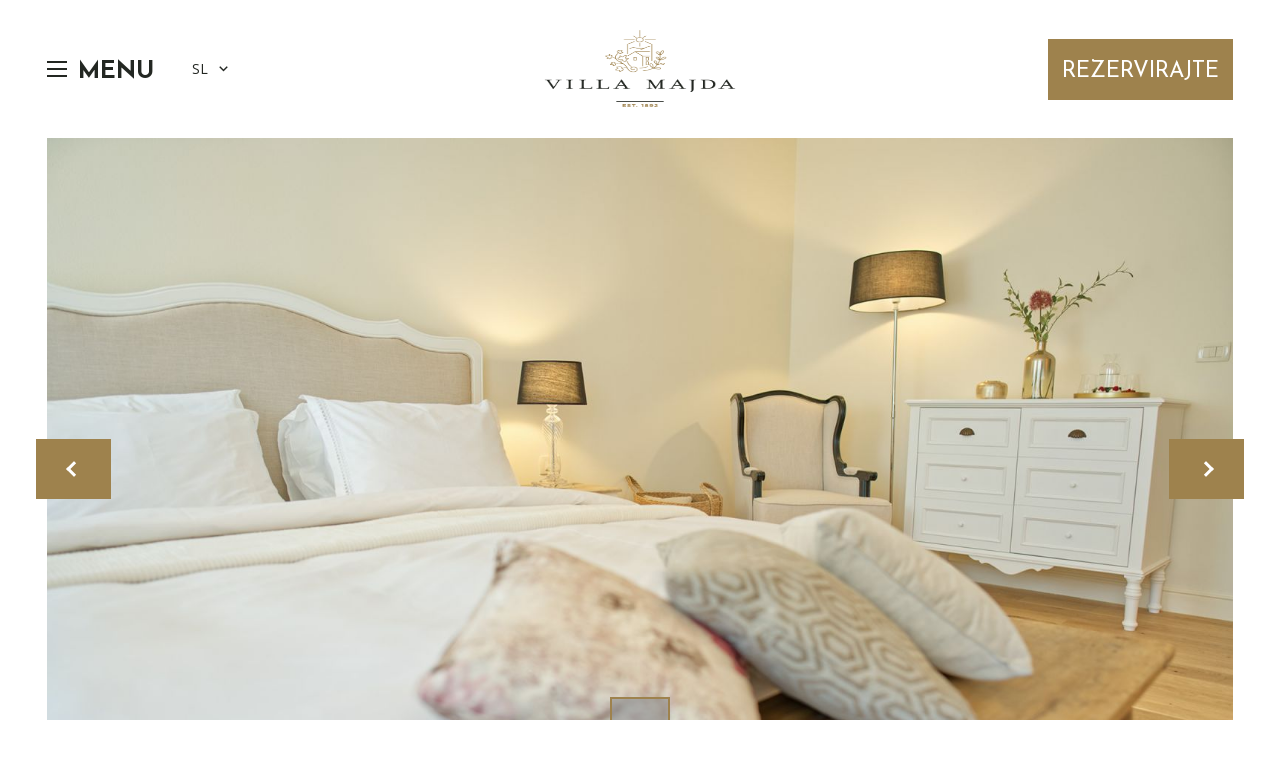

--- FILE ---
content_type: text/css;charset=UTF-8
request_url: https://www.majda.si/global-scss/matrix1/styles.scss
body_size: 27378
content:
File last changes: 2026-01-23 21:35:02
@import "../../scss/_color-tags.scss";@charset "UTF-8";/*
 Site Name: Matrix Core Theme
 Author: Net Affinity
 */.upper{text-transform:uppercase}.center{text-align:center}.bold{font-weight:bold}/* normalize.css v7.0.0 | MIT License | github.com/necolas/normalize.css */html{line-height:1.15;-ms-text-size-adjust:100%;-webkit-text-size-adjust:100%}body{margin:0}article,aside,footer,header,nav,section{display:block}h1{font-size:2em;margin:0.67em 0}figcaption,figure,main{display:block}figure{margin:1em 40px}hr{box-sizing:content-box;height:0;overflow:visible}pre{font-family:monospace, monospace;font-size:1em}a{background-color:transparent;-webkit-text-decoration-skip:objects}abbr[title]{border-bottom:none;text-decoration:underline;text-decoration:underline dotted}b,strong{font-weight:inherit}b,strong{font-weight:bolder}code,kbd,samp{font-family:monospace, monospace;font-size:1em}dfn{font-style:italic}mark{background-color:#ff0;color:#000}small{font-size:80%}sub,sup{font-size:75%;line-height:0;position:relative;vertical-align:baseline}sub{bottom:-0.25em}sup{top:-0.5em}audio,video{display:inline-block}audio:not([controls]){display:none;height:0}img{border-style:none}svg:not(:root){overflow:hidden}button,input,optgroup,select,textarea{font-family:sans-serif;font-size:100%;line-height:1.15;margin:0}button,input{overflow:visible}button,select{text-transform:none}button,html [type="button"],[type="reset"],[type="submit"]{-webkit-appearance:button}button::-moz-focus-inner,[type="button"]::-moz-focus-inner,[type="reset"]::-moz-focus-inner,[type="submit"]::-moz-focus-inner{border-style:none;padding:0}button:-moz-focusring,[type="button"]:-moz-focusring,[type="reset"]:-moz-focusring,[type="submit"]:-moz-focusring{outline:1px dotted ButtonText}fieldset{padding:0.35em 0.75em 0.625em}legend{box-sizing:border-box;color:inherit;display:table;max-width:100%;padding:0;white-space:normal}progress{display:inline-block;vertical-align:baseline}textarea{overflow:auto}[type="checkbox"],[type="radio"]{box-sizing:border-box;padding:0}[type="number"]::-webkit-inner-spin-button,[type="number"]::-webkit-outer-spin-button{height:auto}[type="search"]{-webkit-appearance:textfield;outline-offset:-2px}[type="search"]::-webkit-search-cancel-button,[type="search"]::-webkit-search-decoration{-webkit-appearance:none;appearance:none}::-webkit-file-upload-button{-webkit-appearance:button;font:inherit}details,menu{display:block}summary{display:list-item}canvas{display:inline-block}template{display:none}[hidden]{display:none}.container{width:95%;max-width:1630px;margin:0 auto;padding:0 15px}.container--fluid{width:100%;max-width:1630px;margin:0 auto;padding:0px}.no-padding{padding:0px !important}.no-padding-right{padding-right:0px !important}.no-padding-left{padding-left:0px !important}.row{margin:0px !important}.visible-xxs{display:none}@media (max-width: 1200px){.no-padding-lg{padding:0}.padding-lg{padding:15px}.txt-center-lg{text-align:center}.pull-none-lg{float:none !important}.block-lg{display:block !important}}.is-mobile{display:none}@media (max-width: 767px){.is-mobile{display:block}}.is-tablet{display:none}@media (max-width: 768px){.is-tablet{display:block}}.is-tablet-lg{display:none}@media (max-width: 1024px){.is-tablet-lg{display:block}}@media (max-width: 767px){.is-not-mobile{display:none}}@media (max-width: 768px){.is-not-tablet{display:none}}@media (max-width: 1024px){.is-not-tablet-lg{display:none}}.visible-xs-inline-block{display:none !important}@media (max-width: 767px){.visible-xs-inline-block{display:inline-block !important}}.visible-s-block{display:none !important}@media (max-width: 768px){.visible-s-block{display:block !important}}.visible-xs-block{display:none !important}@media (max-width: 767px){.visible-xs-block{display:block !important}}@media (max-width: 992px){.no-padding-md{padding:0}.padding-md{padding:15px}.txt-center-md{text-align:center}.pull-none-md{float:none !important}.block-md{display:block !important}}@media (max-width: 768px){.hidden-xs{display:none !important}.visible-xs{display:block !important}.no-padding-sm{padding:0}.padding-sm{padding:15px}.txt-center-sm{text-align:center !important}.pull-none-sm{float:none !important}.block-sm{display:block !important}}@media (max-width: 480px){.no-padding-xs{padding:0}.padding-xs{padding:15px}.txt-center-xs{text-align:center}.pull-none-xs{float:none !important}.hidden-xxs{display:none !important}.visible-xxs{display:block !important}.block-xs{display:block !important}}.section--primary{background-color:#9e824d}.section--secondary{background-color:#232722}.section--book{background-color:#9e824d}.section--cal-header-bg{background-color:#9e824d}.section--cal-header-txt{background-color:#fff}.section--cal-active{background-color:#6b5834}.section--cal-hover{background-color:#8d7445}.section--error{background-color:#af0000}.section--gray-lighter{background-color:#ddd}.section--gray-darker{background-color:#555}.section--gray-bg{background-color:#f7f7f7}.section--white{background-color:white}.section--black{background-color:black}.text--primary{color:#9e824d}.text--secondary{color:#232722}.text--book{color:#9e824d}.text--cal-header-bg{color:#9e824d}.text--cal-header-txt{color:#fff}.text--cal-active{color:#6b5834}.text--cal-hover{color:#8d7445}.text--error{color:#af0000}.text--gray-lighter{color:#ddd}.text--gray-darker{color:#555}.text--gray-bg{color:#f7f7f7}.text--white{color:white}.text--black{color:black}input[type="text"]:not(.na-searchbox__ratecode-input),input[type="email"],input[type="password"],input[type="search"],input[type="submit"],textarea,select{display:block;width:100%;font-size:18px;border:1px solid transparent;border-radius:0;padding:10px;transition:all 200ms linear;-webkit-appearance:none;appearance:none;height:55px;line-height:1.4;box-shadow:0px 1px 1px 0px rgba(0, 0, 0, .1);color:black;font-weight:normal;font-family:'Open Sans', sans-serif}::-webkit-input-placeholder{color:rgba(0, 0, 0, .5)}:-moz-placeholder{color:rgba(0, 0, 0, .5)}::-moz-placeholder{color:rgba(0, 0, 0, .5)}:-ms-input-placeholder{color:rgba(0, 0, 0, .5)}.form-builder-wrapper,.form-style{width:100%}.form-builder-wrapper ul,.form-style ul{clear:both;margin:0;padding:0}.form-builder-wrapper ul li,.form-style ul li{padding:10px 0;display:inline-block;width:100%;list-style:none outside none !important;margin:5px 0}.form-builder-wrapper ul li:before,.form-style ul li:before{display:none}.form-builder-wrapper .label-wrapper,.form-style .label-wrapper{width:25%;float:left;padding-top:5px}.form-builder-wrapper .label-wrapper label,.form-style .label-wrapper label{text-transform:uppercase;font-size:13px;line-height:13px;font-weight:bold;margin:0px;padding:0px}.form-builder-wrapper .label-wrapper label:before,.form-style .label-wrapper label:before{display:none}.form-builder-wrapper .field-wrapper,.form-style .field-wrapper{width:75%;float:left}.form-builder-wrapper .field-wrapper label,.form-style .field-wrapper label{position:relative;padding-left:30px;padding-top:5px}.form-builder-wrapper .field-wrapper label.error,.form-style .field-wrapper label.error{background:none repeat scroll 0 0 #f1f1f1;color:#919191;display:table;font-size:0.8em;padding:0.3em;position:relative;right:0;text-align:left}.form-builder-wrapper .field-wrapper label.error:before,.form-style .field-wrapper label.error:before{display:none}.form-builder-wrapper .field-wrapper input[type=text],.form-style .field-wrapper input[type=text],.form-builder-wrapper .field-wrapper select,.form-style .field-wrapper select,.form-builder-wrapper .field-wrapper textarea,.form-style .field-wrapper textarea,.form-builder-wrapper .field-wrapper #upload,.form-style .field-wrapper #upload{border:1px solid #ddd;font-family:'Open Sans', Arial, sans-serif;width:100%;font-size:1em;clear:both;border-radius:5px;box-shadow:0 1px 1px rgba(0, 0, 0, 0.1)}.form-builder-wrapper .field-wrapper input[type=text]:hover,.form-style .field-wrapper input[type=text]:hover,.form-builder-wrapper .field-wrapper select:hover,.form-style .field-wrapper select:hover,.form-builder-wrapper .field-wrapper textarea:hover,.form-style .field-wrapper textarea:hover,.form-builder-wrapper .field-wrapper #upload:hover,.form-style .field-wrapper #upload:hover{border:1px solid #c4c4c4}.form-builder-wrapper .field-wrapper input[type=text]:focus,.form-style .field-wrapper input[type=text]:focus,.form-builder-wrapper .field-wrapper select:focus,.form-style .field-wrapper select:focus,.form-builder-wrapper .field-wrapper textarea:focus,.form-style .field-wrapper textarea:focus,.form-builder-wrapper .field-wrapper #upload:focus,.form-style .field-wrapper #upload:focus{border:1px solid #9e824d}.form-builder-wrapper .field-wrapper input[type=text].error,.form-style .field-wrapper input[type=text].error,.form-builder-wrapper .field-wrapper select.error,.form-style .field-wrapper select.error,.form-builder-wrapper .field-wrapper textarea.error,.form-style .field-wrapper textarea.error,.form-builder-wrapper .field-wrapper #upload.error,.form-style .field-wrapper #upload.error{border-left:3px solid #af0000}.form-builder-wrapper .field-wrapper input[type=text].error:hover,.form-style .field-wrapper input[type=text].error:hover,.form-builder-wrapper .field-wrapper select.error:hover,.form-style .field-wrapper select.error:hover,.form-builder-wrapper .field-wrapper textarea.error:hover,.form-style .field-wrapper textarea.error:hover,.form-builder-wrapper .field-wrapper #upload.error:hover,.form-style .field-wrapper #upload.error:hover{border-left:3px solid #af0000}.form-builder-wrapper .field-wrapper textarea,.form-style .field-wrapper textarea{padding:10px;min-height:100px}.form-builder-wrapper .field-wrapper select[multiple=multiple],.form-style .field-wrapper select[multiple=multiple]{min-height:100px;padding:10px}.form-builder-wrapper .field-wrapper input[type=checkbox],.form-style .field-wrapper input[type=checkbox],.form-builder-wrapper .field-wrapper input[type=radio],.form-style .field-wrapper input[type=radio]{display:none;margin-left:0px;vertical-align:text-top}.form-builder-wrapper .field-wrapper input[type=checkbox]:hover:before,.form-style .field-wrapper input[type=checkbox]:hover:before,.form-builder-wrapper .field-wrapper input[type=radio]:hover:before,.form-style .field-wrapper input[type=radio]:hover:before{border:1px solid #c4c4c4}.form-builder-wrapper .field-wrapper input.datepicker,.form-style .field-wrapper input.datepicker{background:#fff;width:auto;float:left;padding-left:40px}@media (max-width: 767px){.form-builder-wrapper .field-wrapper input.datepicker,.form-style .field-wrapper input.datepicker{width:100%}}.form-builder-wrapper .field-wrapper input.phone,.form-style .field-wrapper input.phone,.form-builder-wrapper .field-wrapper input.email,.form-style .field-wrapper input.email{width:100%}.form-builder-wrapper .field-wrapper .multi-row,.form-style .field-wrapper .multi-row{float:left}.form-builder-wrapper .field-wrapper .multi-row span.row,.form-style .field-wrapper .multi-row span.row{clear:both;display:block;padding:0.6em 0;float:left}.form-builder-wrapper label:before,.form-style label:before{content:"";display:inline-block;width:20px;height:20px;margin-right:10px;position:absolute;left:0;top:3px;background-color:#fff;box-shadow:inset 0px 2px 3px 0px rgba(0, 0, 0, 0.3), 0px 1px 0px 0px rgba(255, 255, 255, 0.8);border:1px solid #ddd;border-radius:5px;box-shadow:0 1px 1px rgba(0, 0, 0, 0.1)}.form-builder-wrapper .checkbox label,.form-style .checkbox label{cursor:pointer}.form-builder-wrapper .checkbox label:before,.form-style .checkbox label:before{border-radius:2px}.form-builder-wrapper .checkbox input[type=checkbox]:checked + label:before,.form-style .checkbox input[type=checkbox]:checked + label:before{border:1px solid #9e824d;background-color:#9e824d;content:"\F12C";font-family:'Material Design Icons';text-shadow:1px 1px 1px rgba(0, 0, 0, 0.2);font-size:16px;font-weight:bolder;color:#fff;text-align:center;line-height:18px;padding-top:1px}.form-builder-wrapper .radio label,.form-style .radio label{cursor:pointer}.form-builder-wrapper .radio label:before,.form-style .radio label:before{border-radius:50%}.form-builder-wrapper .radio input[type=radio]:checked + label:before,.form-style .radio input[type=radio]:checked + label:before{border:1px solid #9e824d;background-color:#9e824d;content:"\F764";font-family:'Material Design Icons';color:#fff;font-size:11px;text-align:center;line-height:21px}.form-builder-wrapper .radio_yes_no label,.form-style .radio_yes_no label{cursor:pointer}.form-builder-wrapper .radio_yes_no label:before,.form-style .radio_yes_no label:before{border-radius:50%}.form-builder-wrapper .radio_yes_no input[type=radio]:checked + label:before,.form-style .radio_yes_no input[type=radio]:checked + label:before{border:1px solid #9e824d;background-color:#9e824d;content:"\F764";font-family:'Material Design Icons';color:#fff;font-size:11px;text-align:center;line-height:21px}.form-builder-wrapper table,.form-style table{width:100%}.form-builder-wrapper input[type="submit"],.form-style input[type="submit"]{background-color:#9e824d;border:none;color:white;font-size:18px;margin:auto;display:block;width:100%;font-weight:500;text-transform:uppercase;margin-top:15px;-webkit-transition:350ms ease;-moz-transition:350ms ease;-o-transition:350ms ease;-ms-transition:350ms ease;transition:350ms ease}.form-builder-wrapper input[type="submit"]:hover,.form-style input[type="submit"]:hover{background-color:#7c663c}@media (max-width: 480px){.form-builder-wrapper ul li,.form-style ul li{border:0px}.form-builder-wrapper .label-wrapper,.form-style .label-wrapper,.form-builder-wrapper .field-wrapper,.form-style .field-wrapper,.form-builder-wrapper #dates_required,.form-style #dates_required{display:block;width:100%}.form-builder-wrapper .label-wrapper label,.form-style .label-wrapper label,.form-builder-wrapper .field-wrapper label,.form-style .field-wrapper label,.form-builder-wrapper #dates_required label,.form-style #dates_required label{margin:0px}.form-builder-wrapper .li.btn-submit input,.form-style .li.btn-submit input{width:100%}}.datepicker-icon,.select-icon{width:auto !important;position:relative}.datepicker-icon:after,.select-icon:after{content:"\F0EE";position:absolute;font:normal normal normal 18px/1 "Material Design Icons";left:10px;top:50%;transform:translateY(-50%);color:#c4c4c4;pointer-events:none}.datepicker-icon .datepicker,.select-icon .datepicker{padding-left:25px}.select-icon{width:75% !important}.select-icon:after{content:"\F140";left:inherit;right:10px}.select-icon select{padding-right:25px}@media (max-width: 767px){.datepicker-icon,.select-icon{width:100% !important}}*{outline:none;box-sizing:border-box}body,html{font-size:17px;line-height:1.5;font-family:'Open Sans', sans-serif;color:#707070;font-weight:400;background:#fff}.body--fixed{overflow:hidden}a:not(.button){color:#9e824d;text-decoration:none}a:not(.button):hover,a:not(.button):focus,a:not(.button):active{color:#6b5834;text-decoration:none}.lazy-img{-webkit-transition:opacity 500ms ease-in-out;-moz-transition:opacity 500ms ease-in-out;-o-transition:opacity 500ms ease-in-out;transition:opacity 500ms ease-in-out;max-width:100%;opacity:0}.lazy-img.lazy-loaded{opacity:1}h1{font-size:41px}@media (max-width: 767px){h1{font-size:33px}}h2{font-size:36px}@media (max-width: 767px){h2{font-size:29px}}h3{font-size:29px}@media (max-width: 767px){h3{font-size:24px}}h4{font-size:22px}@media (max-width: 767px){h4{font-size:18px}}h5{font-size:17px}@media (max-width: 767px){h5{font-size:14px}}h6{font-size:15px}@media (max-width: 767px){h6{font-size:12px}}h1,h2,h3,h4,h5,h6{font-family:'Open Sans', sans-serif;font-weight:400;margin:0px}table{width:100%;max-width:100%;margin-bottom:20px}table th,table td{padding:5px;vertical-align:top;border:1px solid #efefef}table thead th{vertical-align:bottom;border-bottom:2px solid #efefef}table tbody + tbody{border-top:2px solid #efefef}table .table{background-color:#fff}.table-hover tbody tr:hover{background-color:#eee}.table-striped tbody tr:nth-of-type(odd){background-color:#eee}.content{color:#707070}.content h1,.content h2,.content h3,.content h4,.content h5,.content h6{padding-top:10px;padding-bottom:10px}.content p{padding-top:5px;padding-bottom:5px;margin:0px}.content strong{font-weight:bold}.content em{font-style:italic}.content ul li{list-style:inside disc;padding-top:5px;padding-bottom:5px;line-height:1.5}.content ol li{list-style:inside decimal;padding-top:5px;padding-bottom:5px;line-height:1.5}.content a:not(.button){color:#9e824d;font-weight:bold}@font-face{font-family:"Arrows";src:url("../fonts/Arrows.eot");src:url("../fonts/Arrows.eot?#iefix") format("embedded-opentype"), url("../fonts/Arrows.woff") format("woff"), url("../fonts/Arrows.ttf") format("truetype"), url("../fonts/Arrows.svg#Flaticon") format("svg");font-weight:normal;font-style:normal}@media screen and (-webkit-min-device-pixel-ratio: 0){@font-face{font-family:"Arrows";src:url("../fonts/Arrows.svg#Flaticon") format("svg")}}.arrows:before{display:inline-block;font-family:"Arrows";font-style:normal;font-weight:normal;font-variant:normal;line-height:1;text-decoration:inherit;text-rendering:optimizeLegibility;text-transform:none;-moz-osx-font-smoothing:grayscale;-webkit-font-smoothing:antialiased;font-smoothing:antialiased}.arrows-close:before{content:"\f100"}.arrows-down:before{content:"\f101"}.arrows-left:before{content:"\f102"}.arrows-right:before{content:"\f103"}.arrows-up:before{content:"\f104"}.slick-slider{position:relative;display:block;box-sizing:border-box;-webkit-touch-callout:none;-webkit-user-select:none;-khtml-user-select:none;-moz-user-select:none;-ms-user-select:none;user-select:none;-ms-touch-action:pan-y;touch-action:pan-y;-webkit-tap-highlight-color:transparent}.slick-list{position:relative;overflow:hidden;display:block;margin:0;padding:0}.slick-list:focus{outline:none}.slick-list.dragging{cursor:pointer;cursor:hand}.slick-slider .slick-track,.slick-slider .slick-list{-webkit-transform:translate3d(0, 0, 0);-moz-transform:translate3d(0, 0, 0);-ms-transform:translate3d(0, 0, 0);-o-transform:translate3d(0, 0, 0);transform:translate3d(0, 0, 0)}.slick-track{position:relative;left:0;top:0;display:block}.slick-track:before,.slick-track:after{content:"";display:table}.slick-track:after{clear:both}.slick-loading .slick-track{visibility:hidden}.slick-slide{float:left;height:100%;min-height:1px;display:none}[dir="rtl"] .slick-slide{float:right}.slick-slide img{display:block}.slick-slide.slick-loading img{display:none}.slick-slide.dragging img{pointer-events:none}.slick-initialized .slick-slide{display:block}.slick-loading .slick-slide{visibility:hidden}.slick-vertical .slick-slide{display:block;height:auto;border:1px solid transparent}.slick-arrow.slick-hidden{display:none}.slick-loading .slick-list{background:#fff url("./ajax-loader.gif") center center no-repeat}@font-face{font-family:"slick";src:url("./fonts/slick.eot");src:url("./fonts/slick.eot?#iefix") format("embedded-opentype"), url("./fonts/slick.woff") format("woff"), url("./fonts/slick.ttf") format("truetype"), url("./fonts/slick.svg#slick") format("svg");font-weight:normal;font-style:normal}.slick-prev,.slick-next{position:absolute;display:block;height:20px;width:20px;line-height:0px;font-size:0px;cursor:pointer;background:transparent;color:transparent;top:50%;-webkit-transform:translate(0, -50%);-ms-transform:translate(0, -50%);transform:translate(0, -50%);padding:0;border:none;outline:none}.slick-prev:hover,.slick-next:hover,.slick-prev:focus,.slick-next:focus{outline:none;background:transparent;color:transparent}.slick-prev:hover:before,.slick-next:hover:before,.slick-prev:focus:before,.slick-next:focus:before{opacity:1}.slick-prev.slick-disabled:before,.slick-next.slick-disabled:before{opacity:0.25}.slick-prev:before,.slick-next:before{font-family:"slick";font-size:20px;line-height:1;color:white;opacity:0.75;-webkit-font-smoothing:antialiased;-moz-osx-font-smoothing:grayscale}.slick-prev{left:-25px}[dir="rtl"] .slick-prev{left:auto;right:-25px}.slick-prev:before{content:"\2190"}[dir="rtl"] .slick-prev:before{content:"\2192"}.slick-next{right:-25px}[dir="rtl"] .slick-next{left:-25px;right:auto}.slick-next:before{content:"\2192"}[dir="rtl"] .slick-next:before{content:"\2190"}.slick-dotted.slick-slider{margin-bottom:30px}.slick-dots{position:absolute;bottom:-25px;list-style:none;display:block;text-align:center;padding:0;margin:0;width:100%}.slick-dots li{position:relative;display:inline-block;height:20px;width:20px;margin:0 5px;padding:0;cursor:pointer}.slick-dots li button{border:0;background:transparent;display:block;height:20px;width:20px;outline:none;line-height:0px;font-size:0px;color:transparent;padding:5px;cursor:pointer}.slick-dots li button:hover,.slick-dots li button:focus{outline:none}.slick-dots li button:hover:before,.slick-dots li button:focus:before{opacity:1}.slick-dots li button:before{position:absolute;top:0;left:0;content:"\2022";width:20px;height:20px;font-family:"slick";font-size:6px;line-height:20px;text-align:center;color:black;opacity:0.25;-webkit-font-smoothing:antialiased;-moz-osx-font-smoothing:grayscale}.slick-dots li.slick-active button:before{color:black;opacity:0.75}.slick-next:before,.slick-prev:before{content:'' !important;content:'';width:8px;height:8px;display:inline-block;vertical-align:middle;border-width:0 0 3px 3px;border-style:solid;border-color:#9e824d;margin:0 0 0 0;transform:rotate(45deg);transform-origin:50% 50%;transition:all 0.4s;position:absolute;top:50%;left:50%;transform:translate(-50%, -50%) rotate(45deg)}.slick-next{transform:translateY(-50%) scaleX(-1)}.slinky-menu{overflow:hidden;-webkit-transform:translateZ(0);transform:translateZ(0);-webkit-transition:all 0.3s ease;transition:all 0.3s ease;background:#aaa}.slinky-menu > ul{left:0;position:relative;-webkit-transform:translateZ(0);transform:translateZ(0);-webkit-transition:all 0.3s ease;transition:all 0.3s ease}.slinky-menu li,.slinky-menu ul{list-style:none;margin:0}.slinky-menu ul{width:100%}.slinky-menu a{display:block;border:none;color:#fff;padding:1em}.slinky-menu li ul{display:none;left:100%;position:absolute;top:0}.slinky-menu .header{position:relative}.slinky-menu h2 ~ a.back{left:0;position:absolute;top:0}.slinky-menu h2{font-size:1em;margin:0;text-align:center;color:#fff;padding:1em}.slinky-menu li{line-height:1}.slinky-menu a:hover{background:#000}.slinky-menu a.next:after{content:'\276f';margin-left:1em;float:right}.slinky-menu a.back:before{content:'\276e';margin-right:1em;float:left}.header{padding:16px 0;z-index:11;width:100%;position:fixed;top:0;left:0;background-color:#fff;z-index:12;transition:padding 0.3s, box-shadow 0.3s}.header.is-scrolled{padding:0 0;box-shadow:0px 3px 6px 0px rgba(0, 0, 0, 0.16)}.header.is-active{bottom:0;background-color:#232722}@media (max-width: 992px){.header.is-active{overflow-y:scroll}}.header.is-active .container{display:flex;flex-flow:column nowrap;height:100%}.header .header__content{display:flex;justify-content:space-between;align-items:center}.header .logo{max-width:210px}.header .logo img{width:100%;padding-top:5px;max-height:100px}.header .logo.is-active .a{fill:#fff}.header .logo svg{width:100%;height:auto;max-width:160px;max-height:70px}.header .logo .a{fill:#232722;transition:fill 0.3s}.header .header__inner{flex:1;flex-flow:column nowrap;opacity:0;visibility:hidden;display:none;width:100%;padding:50px 0;transition:opacity 0.3s, visibility 0.3s}.header .header__inner.is-active{display:flex;opacity:1;visibility:visible}.header .header__actions{list-style:none;display:flex;color:#9e824d;padding-left:0;margin-top:auto;margin-bottom:0}.header .header__actions > li{text-align:center}.header .header__actions > li + li{margin-left:64px}.header .header__actions > li:nth-child(3){margin-left:auto}.header .header__actions a[href^='tel:'],.header .header__actions a[href^='mailto:']{font-size:24px;font-weight:300;color:#fff;transition:color 0.3s}.header .header__actions a[href^='tel:']:hover,.header .header__actions a[href^='mailto:']:hover{color:currentColor}.header .header__actions h5{font-family:'Josefin Sans', sans-serif;font-size:24px;font-weight:500;text-transform:uppercase;margin-bottom:10px}.header .header__actions .socials{margin-top:40px}.header .header__actions .socials text{fill:#9e824d}.header .header__actions .socials li a i{font-size:28px;color:#fff}@media (max-width: 992px){.header .header__actions a[href^='tel:'],.header .header__actions a[href^='mailto:']{font-size:20px}.header .header__actions h5{font-size:20px}.header .header__actions .socials{margin-top:36px}}@media (max-width: 768px){.header{padding:0 0 3px 0}.header.is-active .container{display:block;height:auto}.header .container{padding:0 3px}.header .header__content{align-items:center;justify-content:flex-end;padding-right:5px}.header .header__inner{display:none;padding-top:53px}.header .header__inner.is-active{display:block}.header .button.button--book-now{width:100%;font-size:24px;font-weight:700;position:fixed;bottom:0;left:0;padding:13px 20px 9px}.header .logo{order:0;max-width:120px;margin:4px auto 0 0}.header .logo img{width:100%}.header .header__actions{flex-flow:row wrap;justify-content:center;align-items:center;border-top:1px solid #9e824d;padding-top:76px;margin-top:73px}.header .header__actions a[href^='tel:'],.header .header__actions a[href^='mailto:']{font-size:24px}.header .header__actions h5{font-size:24px;font-weight:600;margin-bottom:13px}.header .header__actions li{flex:0 0 100%;max-width:100%}.header .header__actions li + li{margin-left:0;margin-top:19px}.header .header__actions .socials{display:flex;justify-content:space-between;align-items:center;padding:0 10px;margin:25px 0}.header .header__actions .socials li{flex:1}.header .header__actions .socials li + li{margin:0}}.footer{background-color:#232722}.footer a[href^='tel:'],.footer a[href^='mailto:']{color:currentColor}.footer a[href^='tel:']:hover,.footer a[href^='mailto:']:hover{text-decoration:underline}.footer h5{font-family:'Josefin Sans', sans-serif;font-size:42px;font-weight:600;line-height:1.21;text-transform:uppercase;color:#9e824d}.footer h5:after{content:'';width:48px;height:2px;background-color:#9e824d;display:block;margin:10px auto;margin:22px 0 16px}.footer .footer__container{font-size:16px;line-height:2.63;color:#fff;padding:53px 0 34px}.footer .footer__container ul{list-style:none;padding:0}.footer .footer__container .container > ul{display:flex}.footer .footer__container .container > ul > li{max-width:430px}.footer .footer__container .container > ul > li + li{margin-left:85px}.footer .footer__container .container > ul > li:nth-child(3){margin-left:115px}.footer .footer__container .container > ul > li:last-child{margin-left:auto}.footer .socials{margin-top:25px}.footer .socials li a i{font-size:28px;color:#fff}@media (max-width: 1440px){.footer .socials li a i{font-size:25px}}@media (max-width: 1025px){.footer .socials li a i{font-size:19px}}@media (max-width: 992px){.footer .socials li a i{font-size:28px}}.footer .footer__bar{background-color:#9e824d;padding:17px 0 9px}.footer .footer__bar-content{display:flex;justify-content:space-between;align-items:center;flex-flow:row nowrap}.footer .footer__nav{font-size:16px;text-transform:uppercase;padding:10px 0}.footer .footer__nav a{color:#fff;transition:color 0.3s}.footer .footer__nav a:hover{color:#232722}.footer .footer__nav ul{list-style:none;padding:0;margin:0}.footer .footer__nav li{display:inline-block;vertical-align:middle}.footer .footer__nav li + li{margin-left:50px}@media (max-width: 1599px){.footer h5{font-size:35px}.footer .footer__container .container > ul > li + li{margin-left:40px}.footer .footer__container .container > ul > li:nth-child(3){margin-left:40px}}@media (max-width: 1200px){.footer .footer__container{font-size:14px}.footer .footer__container .container > ul{display:flex;margin:0 -10px}.footer .footer__container .container > ul > li{flex:1;max-width:none;padding:0 10px}.footer .footer__container .container > ul > li + li{margin-left:0}.footer .footer__container .container > ul > li:nth-child(3){margin-left:0}}@media (max-width: 992px){.footer .footer__container .container > ul{flex-flow:row wrap;margin:0 -15px}.footer .footer__container .container > ul > li{flex:0 0 50%;max-width:50%;padding:0 15px}.footer .footer__container .container > ul > li:nth-child(n + 3){margin-top:20px}}@media (max-width: 768px){.footer{text-align:center}.footer .footer__container{font-family:Roboto, sans-serif;font-size:18px;line-height:2.33;padding:53px 0 54px}.footer .footer__container .container > ul > li{order:2;flex:0 0 100%;max-width:100%}.footer .footer__container .container > ul > li + li{margin-top:20px}.footer .footer__container .container > ul > li:first-child{margin-top:20px}.footer .footer__container .container > ul > li:first-child:after{content:'';width:48px;height:2px;background-color:#9e824d;display:block;margin:10px auto;height:3px;margin:33px auto 6px}.footer .footer__container .container > ul > li:nth-child(3){order:1;margin-top:0}.footer .footer__container .container > ul > li:last-child{margin-top:53px}.footer .socials{margin-top:0}.footer .socials svg text{fill:#9e824d}.footer .footer__bar{padding:30px 0 70px}.footer .footer__bar-content{flex-wrap:wrap}.footer .footer__nav{font-size:14px;flex:0 0 100%}.footer .footer__nav li{display:block}.footer .footer__nav li + li{margin-left:0;margin-top:28px}}.footer__nalogo{width:115px}.footer__nalogo .svg{width:100%}@media (max-width: 768px){.footer__nalogo{margin:auto}}.button{font-family:'Josefin Sans', sans-serif;font-weight:700;text-transform:uppercase;position:relative;display:inline-block;min-width:140px;height:50px;line-height:50px;padding:0 20px;font-size:17px;text-align:center;text-decoration:none;font-weight:normal;color:#fff;border:1px solid #9e824d;background-color:#9e824d;cursor:pointer;-webkit-appearance:none;appearance:none;transition:all 250ms linear}.button.button--small{letter-spacing:0.15em;min-width:140px;padding:0 13px;height:35px;line-height:33px;font-size:14px}.button.button--large{min-width:182px;height:65px;line-height:65px;font-size:21px}.button:hover{border-color:#7c663c;background-color:#7c663c}.button:hover.button--outline{color:#fff;background-color:#9e824d}.button.button--book-now{display:flex;justify-content:center;align-items:center;font-size:22px;line-height:1.18;border-color:#9e824d;background-color:#9e824d;padding:32px 10px 27px;min-width:185px}.button--round{border-radius:5px}.button--round-full{border-radius:100px}.button--outline{color:#9e824d;background:transparent;transition:color 0.3s, background-color 0.3s}.intro__actions .button--outline{color:#9e824d;background:rgba(146, 146, 146, 0.6);transition:color 0.3s, background-color 0.3s}.disabled,[disabled]{border-color:#ccc;background-color:#ccc;cursor:default;pointer-events:none}.disabled.button--outline,[disabled].button--outline{color:#ccc;border-color:#ccc;background:transparent}.button--primary{background-color:#9e824d;border-color:#9e824d}.button--primary.button--outline{color:#9e824d;background:transparent}.button--primary:hover{border-color:#7c663c;background-color:#7c663c}.button--primary:hover.button--outline{color:white;background:#7c663c}.button--secondary{background-color:#232722;border-color:#232722}.button--secondary.button--outline{color:#232722;background:transparent}.button--secondary:hover{border-color:#0b0c0a;background-color:#0b0c0a}.button--secondary:hover.button--outline{color:white;background:#0b0c0a}.button--book{background-color:#9e824d;border-color:#9e824d}.button--book.button--outline{color:#9e824d;background:transparent}.button--book:hover{border-color:#7c663c;background-color:#7c663c}.button--book:hover.button--outline{color:white;background:#7c663c}.button--cal-header-bg{background-color:#9e824d;border-color:#9e824d}.button--cal-header-bg.button--outline{color:#9e824d;background:transparent}.button--cal-header-bg:hover{border-color:#7c663c;background-color:#7c663c}.button--cal-header-bg:hover.button--outline{color:white;background:#7c663c}.button--cal-header-txt{background-color:#fff;border-color:#fff}.button--cal-header-txt.button--outline{color:#fff;background:transparent}.button--cal-header-txt:hover{border-color:#e6e6e6;background-color:#e6e6e6}.button--cal-header-txt:hover.button--outline{color:white;background:#e6e6e6}.button--cal-active{background-color:#6b5834;border-color:#6b5834}.button--cal-active.button--outline{color:#6b5834;background:transparent}.button--cal-active:hover{border-color:#483b23;background-color:#483b23}.button--cal-active:hover.button--outline{color:white;background:#483b23}.button--cal-hover{background-color:#8d7445;border-color:#8d7445}.button--cal-hover.button--outline{color:#8d7445;background:transparent}.button--cal-hover:hover{border-color:#6b5834;background-color:#6b5834}.button--cal-hover:hover.button--outline{color:white;background:#6b5834}.button--error{background-color:#af0000;border-color:#af0000}.button--error.button--outline{color:#af0000;background:transparent}.button--error:hover{border-color:#7c0000;background-color:#7c0000}.button--error:hover.button--outline{color:white;background:#7c0000}.button--gray-lighter{background-color:#ddd;border-color:#ddd}.button--gray-lighter.button--outline{color:#ddd;background:transparent}.button--gray-lighter:hover{border-color:#c4c4c4;background-color:#c4c4c4}.button--gray-lighter:hover.button--outline{color:white;background:#c4c4c4}.button--gray-darker{background-color:#555;border-color:#555}.button--gray-darker.button--outline{color:#555;background:transparent}.button--gray-darker:hover{border-color:#3c3c3c;background-color:#3c3c3c}.button--gray-darker:hover.button--outline{color:white;background:#3c3c3c}.button--gray-bg{background-color:#f7f7f7;border-color:#f7f7f7}.button--gray-bg.button--outline{color:#f7f7f7;background:transparent}.button--gray-bg:hover{border-color:#ddd;background-color:#ddd}.button--gray-bg:hover.button--outline{color:white;background:#ddd}.button--white{background-color:white;border-color:white}.button--white.button--outline{color:white;background:transparent}.button--white:hover{border-color:#e6e6e6;background-color:#e6e6e6}.button--white:hover.button--outline{color:white;background:#e6e6e6}.button--black{background-color:black;border-color:black}.button--black.button--outline{color:black;background:transparent}.button--black:hover{border-color:#000;background-color:#000}.button--black:hover.button--outline{color:white;background:#000}.icon--right,.icon--left{padding-left:30px}.icon--right i,.icon--left i{position:absolute;left:10px;top:50%;transform:translateY(-50%)}.icon--right{padding-left:10px;padding-right:30px}.icon--right i{left:auto;right:10px}.mobile-shortcut-bar .voucher-btn-bar{background-color:#7c663c}body .covid-19-logo{z-index:11}.nav{font-family:'Josefin Sans', sans-serif;font-size:28px;font-weight:600;line-height:1;list-style-type:none;text-transform:uppercase;text-align:center;margin-bottom:25px}@media screen and (min-width: 769px){.nav{max-height:calc(100vh - 270px);height:100%;overflow-y:auto;border-bottom:1px solid #9e824d}}.nav a{color:currentColor;transition:300ms ease;padding:0 10px}.nav ul{list-style:none;color:#fff;margin:0px;padding:0px;display:flex;flex-direction:column;align-items:center;justify-content:center}.nav ul > li{position:relative}.nav ul > li + li{margin-top:40px}.nav ul > li .has-dd{position:absolute;width:25px;height:14px;padding:14px 0;cursor:pointer}.nav ul > li .has-dd:before,.nav ul > li .has-dd:after{content:'';background-color:#9e824d;margin-top:-4px;position:absolute;top:50%;transform:translateY(-50%);transition:opacity 0.3s, visibility 0.3s, transform 0.3s}.nav ul > li .has-dd:before{width:14px;height:2px;right:5px}.nav ul > li .has-dd:after{width:2px;height:14px;right:11px}.nav ul > li .has-dd.is-active:after{opacity:0;visibility:hidden;transform:translateY(-50%) rotate(-45deg)}.nav .nav__dropdown{display:none;font-size:20px;font-weight:400;color:#9e824d;text-align:center;text-transform:none;padding-top:29px;margin-bottom:-19px}.nav .nav__dropdown a{color:#9e824d}.nav .nav__dropdown li + li{margin-top:15px}@media (max-width: 992px){.nav{font-size:20px}.nav ul > li + li{margin-top:30px}.nav .nav__dropdown{font-size:17px;padding-top:15px}}@media (max-width: 768px){.nav{font-size:28px}.nav > ul li + li{margin-top:53px}.nav .nav__dropdown{font-size:22px;padding-top:32px}.nav .nav__dropdown li + li{margin-top:36px}}.nav-trigger{font-family:'Josefin Sans', sans-serif;color:#232722 !important;position:relative;width:313px;height:15px;margin-top:-9px;z-index:13;transition:left 0.35s;transition-delay:1.5s;flex:1 0 8%}@media (max-width: 1450px){.nav-trigger{flex:1 0 8%}}@media (max-width: 1280px){.nav-trigger{flex:1 0 10%}}.nav-trigger span{position:absolute;display:block;height:2px;width:20px;border-radius:0;background-color:currentColor;transition:top 0.2s 0.25s, opacity 0.2s 0.25s, transform 0.2s 0s}.nav-trigger span:nth-child(1){top:4px}.nav-trigger span:nth-child(2){top:11px}.nav-trigger span:nth-child(3){top:18px}.nav-trigger b{font-weight:700;padding-left:20px;text-transform:uppercase}.nav-trigger .nav-trigger__default,.nav-trigger .nav-trigger__secondary{font-family:'Josefin Sans', sans-serif;font-size:24px;line-height:1.25;font-weight:700;text-transform:uppercase;display:inline-block;vertical-align:middle;position:absolute;left:31px;transition:opacity 0.3s, visibility 0.3s}.nav-trigger .nav-trigger__secondary{color:#fff;opacity:0;visibility:hidden}.nav-trigger--active span{background-color:#fff;transition:background 0.2s, top 0.2s, opacity 0.2s, transform 0.2s 0.25s}.nav-trigger--active span:nth-child(3),.nav-trigger--active span:nth-child(1){top:12px}.nav-trigger--active span:nth-child(2){opacity:0}.nav-trigger--active span:nth-child(1){transform:rotate(45deg)}.nav-trigger--active span:nth-child(3){transform:rotate(-45deg)}.nav-trigger--active .nav-trigger__default{opacity:0;visibility:visible}.nav-trigger--active .nav-trigger__secondary{opacity:1;visibility:visible}@media (max-width: 992px){.nav-trigger{width:293px}.nav-trigger .nav-trigger__default,.nav-trigger .nav-trigger__secondary{font-size:17px}.nav-trigger span:nth-child(1){top:0px}.nav-trigger span:nth-child(2){top:7px}.nav-trigger span:nth-child(3){top:14px}.nav-trigger--active span:nth-child(3),.nav-trigger--active span:nth-child(1){top:7px}}@media (max-width: 768px){.nav-trigger{width:20px;order:3;margin-top:-15px;flex:none}.nav-trigger .nav-trigger__default,.nav-trigger .nav-trigger__secondary{font-size:11px;top:100%;left:50%;margin-top:7px;transform:translateX(-50%)}.nav-trigger .nav-trigger__secondary{display:none}.nav-trigger--active span{width:25px}}.nav-voucher{position:relative;display:inline-block;z-index:2;text-align:right;line-height:22px;text-transform:uppercase;padding-right:20px;flex:1 0 30%}@media (max-width: 1280px){.nav-voucher{flex:1 0 23%}}@media (max-width: 1300px){.nav-voucher{padding-right:10px}}@media (max-width: 1200px){.nav-voucher{padding-right:20px}}.nav-voucher a{display:block;max-width:89px;margin-left:auto;color:#9e824d}.nav-voucher a:hover{color:#7c663c}.nav-voucher i{display:block;text-align:center}@media (max-width: 768px){.nav-voucher{flex:none;position:absolute;right:140px;font-size:12px;padding:0}.nav-voucher.no-lang{right:70px}}.nav-utilities{width:350px;font-family:'Josefin Sans', sans-serif;color:#232722;text-transform:uppercase;position:relative;z-index:12;flex:1 0 10%}@media (max-width: 1280px){.nav-utilities{flex:1 0 17%}}.nav-utilities.is-active{color:#fff}.nav-utilities .button.button--book-now{max-width:190px;float:right}@media (max-width: 768px){.nav-utilities .button.button--book-now{max-width:100%;float:none}}.nav-utilities ul{padding-left:0}.nav-utilities ul li{display:inline-block}.nav-utilities ul li + li{margin-left:62px}.nav-utilities ul li.lang{min-width:60px}.nav-utilities .select{width:100% !important}.nav-utilities .select:after{color:currentColor;margin-left:10px;transition:color 0.3s}.nav-utilities .select select{font-size:16px;font-weight:700;background:none;color:currentColor;text-transform:uppercase;padding:0 6px;border:0;box-shadow:none}.nav-utilities .select select::-ms-expand{display:none}@media (max-width: 992px){.nav-utilities{width:293px}.nav-utilities .button{font-size:14px;min-width:1px;height:auto;padding:10px 20px}}@media (max-width: 768px){.nav-utilities{order:2;width:auto;margin-right:22px}.nav-utilities ul{margin:0}.nav-utilities ul li.lang{min-width:54px}.nav-utilities .select select{font-size:13px}}.nav-secondary{font-size:15px;letter-spacing:0.15em;text-transform:uppercase}.nav-secondary:after{content:'';width:50%;height:100%;background:linear-gradient(to left, #fff 12%, rgba(255, 255, 255, 0) 30%);position:absolute;right:0;top:0;pointer-events:none}.nav-secondary ul{padding:0 49px;display:flex}@media screen and (min-width: 768px){.nav-secondary ul{justify-content:center;list-style:none}}@media screen and (min-width: 768px){.nav-secondary ul li{margin-left:37px}}.nav-secondary ul li a{white-space:nowrap}@media (max-width: 768px){.nav-secondary ul li a{white-space:normal}}.nav-secondary .slick-slide + .slick-slide{margin-left:37px}.nav-secondary .slick-slide li{margin-left:0}.nav-secondary .slick-arrow{z-index:1}.nav-secondary .slick-prev{left:8px}.nav-secondary .slick-next{right:8px}@media (max-width: 768px){.nav-secondary{display:none;width:100%;background-color:#fff;padding:10px;border:1px solid #9e824d;position:absolute;top:40px;left:0}.nav-secondary ul{display:block;list-style:none;padding:0;margin:0}.nav-secondary li{padding:5px 10px}.nav-secondary li + li{margin-top:5px}.nav-secondary:after{display:none}}.fancybox-slide--iframe .fancybox-close-small{top:-44px;right:0px}.fancybox-arrow[disabled]{background:transparent}@media all and (min-width: 800px){.fancybox-thumbs{top:auto;width:auto;bottom:0;left:0;right:0;height:95px;padding:10px;box-sizing:border-box;background:rgba(0, 0, 0, 0.3)}.fancybox-thumbs ul{height:auto}.fancybox-show-thumbs .fancybox-inner{right:0;bottom:95px}.fancybox-thumbs > ul > li:before{border-color:#232722}}.ui-datepicker .ui-datepicker-prev span{content:" " !important;color:#fff}.ui-datepicker .ui-datepicker-prev span:before,.ui-datepicker .ui-datepicker-next span:before{color:#fff;display:block;font-family:'Material Design Icons';font-size:19px;padding:6px 13px}.ui-datepicker .ui-datepicker-prev span:before{content:"\F141"}.ui-datepicker .ui-datepicker-next span:before{content:"\F142"}.ui-datepicker .ui-datepicker-header{background:#9e824d;border:0 none;padding:1em 0;position:relative}.ui-state-disabled,.ui-widget-content .ui-state-disabled,.ui-widget-header .ui-state-disabled{background-image:none;opacity:0.35}.ui-state-disabled,.ui-widget-content .ui-state-disabled,.ui-widget-header .ui-state-disabled{background-image:none;opacity:0.35}.ui-datepicker a{font-weight:normal !important}.ui-widget-header .ui-icon{background-image:none !important}.ui-corner-all{border:0 none !important;border-bottom-right-radius:0px;border-bottom-left-radius:0px;border-top-right-radius:0px;border-top-left-radius:0px}.ui-datepicker-close,.ui-datepicker-close:hover,.ui-datepicker-close:active,.ui-datepicker-close:focus{display:inline-block !important;background:none !important;font-family:'Open Sans', Arial, sans-serif !important;text-transform:uppercase !important;color:#505c76 !important;font-size:12px !important;padding:12px 13px 9px !important;width:90% !important;margin-top:0px !important;border-top:1px solid #ddd !important;margin-right:15px !important}html.ie8 .ui-datepicker-close,html.ie9 .ui-datepicker-close{display:none !important}.ui-widget{font-family:inherit !important}.ui-datepicker{display:none;padding:0;margin:5px 0;width:20em;border-radius:0}.ui-state-active,.ui-widget-content .ui-state-active,.ui-widget-header .ui-state-active{border:1px solid #c8ecfa;font-weight:bold;color:#333}.ui-state-highlight,.ui-widget-content .ui-state-highlight,.ui-widget-header .ui-state-highlight{border:1px solid #00acee;background:#fff;color:#666}.ui-datepicker table{background:none repeat scroll 0 0 #fff;border-color:white;border-style:solid;border-width:10px 20px 20px;margin:0;padding:0;border-collapse:collapse;font-size:0.9em;width:100%}.ui-datepicker td,.ui-datepicker th{min-width:30px}.ui-datepicker th{color:#999;text-transform:uppercase;border:0 none;font-weight:bold;padding:0.7em 0.3em;text-align:center}.ui-datepicker th span{display:block;padding:0px 0 15px;border-bottom:1px solid #e6e6e6}.ui-datepicker th td{border:0 none}.ui-state-disabled{cursor:default !important}.ui-datepicker-calendar .ui-state-default{border:1px solid #fff;border-radius:2px;color:#999;text-align:center;background:none repeat scroll 0 0 #fff;padding:3px}.ui-datepicker td span,.ui-datepicker td a{display:block;padding:0.2em;text-align:right;text-decoration:none}.ui-datepicker .ui-datepicker-title{line-height:1.8em;margin:0 2.3em;text-align:center}.ui-datepicker .ui-datepicker-title{color:#fff;font-size:1.3em;font-weight:300}.ui-datepicker .ui-datepicker-buttonpane{margin:0;padding:0}.ui-datepicker .ui-datepicker-prev,.ui-datepicker .ui-datepicker-next{height:1.8em;position:absolute;width:1.8em;top:15px;overflow:hidden}.ui-state-hover,.ui-widget-content .ui-state-hover,.ui-widget-header .ui-state-hover,.ui-state-focus,.ui-widget-content .ui-state-focus,.ui-widget-header .ui-state-focus{border:0px solid #999;background:rgba(176, 154, 85, 0.66);font-weight:normal;color:#212121}.ui-widget{font-size:1.1em}.ui-datepicker .ui-datepicker-prev-hover,.ui-datepicker .ui-datepicker-next-hover{background-color:transparent;border:0 none;cursor:pointer}.ui-datepicker .ui-datepicker-next{right:8px}.ui-datepicker .ui-datepicker-prev-hover{left:0px}.ui-datepicker .ui-datepicker-next-hover{top:15px !important;right:8px}#ui-datepicker-div{background:#fff none repeat scroll 0 0;border:5px solid #ddd !important;width:auto !important;z-index:99111 !important}#ui-datepicker-div .ui-datepicker-current{display:none !important}#ui-datepicker-div .ui-state-active{font-weight:bold}#ui-datepicker-div a.ui-state-default{color:#666}#ui-datepicker-div .ui-icon{border:0px;margin-top:-6px;overflow:hidden;text-indent:0;height:35px;width:35px;border-radius:25px;-moz-border-radius:25px;-webkit-border-radius:25px;cursor:pointer}#ui-datepicker-div .ui-icon:before{color:#fff !important;font-size:22px}#ui-datepicker-div .ui-icon:hover{color:#272727;border:0px;background-color:transparent;margin-top:-5px}#ui-datepicker-div .ui-icon:hover:before{color:#fff !important}#ui-datepicker-div .ui-icon i{color:#fff;display:block;font-size:21px;padding:7px 11px}@media (max-width: 360px){#ui-datepicker-div{width:325px !important}#ui-datepicker-div .ui-datepicker-header{padding:0.8em 0}#ui-datepicker-div .ui-datepicker-calendar{border-width:0px 20px 10px 10px !important;font-size:12px}}.ui-widget-content{background:#fff;color:#222;border:0 none !important}.ui-widget-content table.ui-datepicker-calendar .ui-state-active{background:#6b5834;color:#fff;border-radius:4px}.ui-widget-content table.ui-datepicker-calendar .ui-state-hover{background:#8d7445 !important;color:#fff !important;border-radius:4px}.form-builder-wrapper select{-webkit-appearance:none;appearance:none}table.ui-datepicker-calendar th,table.ui-datepicker-calendar td{border:none !important}.carousel .slick-dots{list-style:none;display:block;text-align:center;padding:0;margin:0;width:100%;display:flex !important;justify-content:center}.carousel .slick-dots li{position:relative;display:inline-block;height:20px;width:20px;margin:0 5px;padding:0;cursor:pointer;display:flex;justify-content:center;align-items:center}.carousel .slick-dots li button{border:0;background:transparent;display:block;height:20px;width:20px;outline:none;line-height:0px;font-size:0px;color:transparent;cursor:pointer}.carousel .slick-dots li button:hover,.carousel .slick-dots li button:focus{outline:none}.carousel .slick-dots li button:hover:before,.carousel .slick-dots li button:focus:before{opacity:1}.carousel .slick-dots li button:before{position:absolute;top:50%;left:50%;transform:translate(-50%, -50%);content:'';width:8px;height:8px;opacity:0.5;background:#888;border-radius:50%;transition:all 0.5s ease-in-out}.carousel .slick-dots li.slick-active button:before{background:#232722;opacity:1;width:14px;height:14px}.carousel__nav{color:white;background:rgba(0, 0, 0, .3);position:absolute;top:50%;transform:translateY(-50%);font-size:2.5rem;cursor:pointer;transition:all 0.3s ease-in-out}.carousel__nav:hover{background:rgba(0, 0, 0, .5)}@media (max-width: 767px){.carousel__nav{font-size:1.5rem}}.carousel__nav--prev{left:0px}.carousel__nav--next{right:0px}.cc-revoke,.cc-window,.cc-message{font-family:'Open Sans', sans-serif !important;font-size:12px !important}.cc-window.cc-floating{max-width:100% !important}.cc-theme-edgeless.cc-window{width:100% !important;top:0px !important}.cc-floating.cc-theme-edgeless .cc-message{margin:1em 2em 1em !important;line-height:1.35}.cc-link{padding:0px !important}.cc-btn{transition:all 0.3s ease-in-out}.cc-btn:hover{color:white !important}.sitemap{padding:0}.sitemap ul{margin:0px;padding:0;letter-spacing:3px}.sitemap ul li{padding:10px;border:1px solid #ccc;border-left:6px solid #2f352e;margin:10px;list-style:none}.sitemap ul li a{font-size:18px;font-weight:600;text-transform:uppercase;color:#232722 !important}.sitemap ul ul li{border-left:4px solid #bea67a;background:#f5f5f5}.sitemap ul ul li a{font-size:14px;font-weight:400;text-transform:uppercase;color:#9e824d !important}.sitemap ul ul li ul li{border-left:4px solid #545d52;background:#e4e4e4}.sitemap ul ul li ul li a{font-size:12px;font-weight:300;text-transform:normal;color:#232722}.locationpage.section--primary-inside{padding-top:80px;padding-bottom:80px}@media (max-width: 767px){.locationpage.section--primary-inside{padding-top:60px;padding-bottom:60px}}.locationpage.section--primary-inside:after{height:240px}@media (max-width: 767px){.locationpage.section--primary-inside:after{height:170px}}.locationpage.section--primary-inside .section__head{margin:0 auto 90px}@media (max-width: 767px){.locationpage.section--primary-inside .section__head{margin:0 14px 165px}}@media (max-width: 767px){.locationpage.section--primary-inside .section__body{margin-top:40px}}.locationpage.section--primary-inside .section__body .slick-dotted.slick-slider{margin-bottom:100px}@media (max-width: 1025px){.locationpage.section--primary-inside .section__body .slick-dotted.slick-slider{margin-bottom:20px}}.location{margin:40px auto 0;padding-top:0 !important}.page--location .content-area--grid{width:100%;margin-right:auto;margin-left:auto;display:flex;flex-wrap:wrap;justify-content:space-between}@media (max-width: 767px){.page--location .content-area--grid{width:100%;max-width:inherit}}.page--location .content-area__full{width:100%}.page--location .text-section{font-size:inherit}.page--location .content-area__half{width:calc(50% - 20px/2);position:relative;overflow:hidden}@media (max-width: 768px){.page--location .content-area__half{width:100%}}.location__item--ratio{height:100%;position:relative}.directions__placeholder{color:#aaa;text-align:center;width:100%}.directions__placeholder i{font-size:170px}.location__content{display:flex;align-items:center;justify-content:center;height:100%;padding:20px;background:#f7f7f7}@media (max-width: 767px){.location__content{padding:20px}}.location__ratio{padding-top:67.5%}.location__ratio ~ *{position:absolute;top:50%;left:50%;transform:translate(-50%, -50%)}.map-area{position:relative;width:100%}#map-load,.map__load{height:100%;width:100%;transform:none;top:0px;left:0px}.map-area__directions{z-index:1;margin:0 auto 20px;width:100%;padding:20px;background:#f7f7f7;text-align:center}@media (max-width: 767px){.map-area__directions{padding:10px}}.map-area__directions form{display:flex}@media (max-width: 767px){.map-area__directions form{flex-direction:column}}.map-area__directions form .map--label--from{padding:12px}.map-area__directions form input[type='text']{flex:1}.map-area__directions .button{height:55px;margin-left:20px;min-width:inherit}@media (max-width: 767px){.map-area__directions .button{padding:0 10px;margin-left:0;margin-top:10px}}.map-area__directions input[type='text'],.map-area__directions input[type='number'],.map-area__directions textarea{font-size:16px;border:0;box-shadow:0 1px 1px rgba(0, 0, 0, .05)}@media (max-width: 767px){.map-area__directions input[type='text'],.map-area__directions input[type='number'],.map-area__directions textarea{font-size:14px}}.directions{text-align:center}.directions .button{display:none;font-weight:400}@media (max-width: 767px){.directions .button{display:block;font-size:0.9rem;padding:0 10px;max-width:90%;margin:10px auto 0}}#directions__load{position:relative}#directions__load .adp-directions td,#directions__load .adp-directions th{border:0px !important;color:#272727;padding:10px}@media (max-width: 580px){#directions__load .adp-directions td,#directions__load .adp-directions th{max-width:190px}}#directions__load .adp-placemark{border:0px;margin:0 !important}#directions__load .adp-placemark td,#directions__load .adp-placemark th{border:0px !important;color:#fff;background:rgba(158, 130, 77, 0.85);font-weight:700;padding:10px;vertical-align:middle}#directions__load .adp-placemark td img.adp-marker,#directions__load .adp-placemark th img.adp-marker{-webkit-transform:scale(0.7);-moz-transform:scale(0.7);-ms-transform:scale(0.7);-o-transform:scale(0.7);transform:scale(0.7)}#directions__load .adp-summary{font-weight:700;text-align:center;margin:10px 0 0}#directions__load .adp-legal{display:none}.location--no-api ul{margin:0;padding:0;list-style:none}.location--no-api ul li{list-style-type:none}.location--no-api .directions .button{display:block}@media (max-width: 768px){.location--no-api .location__ratio{padding:0}.location--no-api .location__ratio ~ *{position:relative;top:inherit;left:inherit;transform:none;margin-bottom:20px}}.slider{position:relative}.slider .slider__actions{left:0}.slider .slider__prev,.slider .slider__next{min-width:75px;background-color:#9e824d;padding:30px 10px;z-index:1;position:absolute;top:50%;transform:translateY(-50%)}.slider .slider__prev:before,.slider .slider__next:before{content:'';content:'';width:8px;height:8px;display:inline-block;vertical-align:middle;border-width:0 0 3px 3px;border-style:solid;border-color:#fff;margin:0 0 0 0;transform:rotate(45deg);transform-origin:50% 50%;transition:all 0.4s;position:absolute;top:50%;left:50%;transform:translate(-50%, -50%) rotate(45deg)}.slider .slider__prev{left:-11px}.slider .slider__next{transform:translateY(-50%) scaleX(-1);right:-11px}.slider.slider--intro .slick-list{overflow:visible}.slider.slider--intro .slider__prev{right:100%}.slider.slider--intro .slick-slide{transform:scale(0.85);transition:all 0.35s}.slider.slider--intro .slick-current{transform:scale(1);transition-delay:0.65s}.slider.slider--intro .slider__slide-scaled{transform:scale(0.85);transition-delay:0.35s}@media (max-width: 768px){.slider.slider--intro{width:100vw;position:relative;left:50%;right:50%;margin-left:-50vw;margin-right:-50vw}}.slider.slider--features .slick-arrow{top:310px}.slider.slider--features .slider__prev{left:50%;transform:translateX(-635px)}.slider.slider--features .slider__next{right:50%;transform:translateX(635px) scaleX(-1)}.slider.slider--features .slider__slide{width:1190px !important}.slider.slider--features .slick-slide:not(.slick-current) .article__image:after{opacity:1;visibility:visible}.slider.slider--features .slick-slide:not(.slick-current) .article__content{opacity:0;visibility:hidden}.slider.slider--features .slick-list{overflow:visible}@media (max-width: 1599px){.slider.slider--features .slider__prev{left:15px;transform:none}.slider.slider--features .slider__next{right:15px;transform:scaleX(-1)}.slider.slider--features .slider__slide{width:1000px !important}}@media (max-width: 992px){.slider.slider--features .slider__slide{text-align:center;width:100% !important;margin:auto}}.slider.slider--inside:after{content:'';width:100%;height:326px;border:3px solid #9e824d;position:absolute;bottom:-68px;left:-3px;right:-3px;z-index:-1}.slider.slider--inside .slick-list{overflow:visible}.slider.slider--inside .slick-track{flex-flow:row nowrap;align-items:flex-end}.slider.slider--inside .slick-center .slider__slide-image{max-width:956px;width:100%;border-width:20px}.slider.slider--inside .slick-slide{flex:1;max-width:322px;margin-left:35px;transition:all 250ms ease-in-out}.slider.slider--inside .slick-slide.slick-current{max-width:fit-content}.slider.slider--inside .slider__actions{width:100%;text-align:center;position:absolute;bottom:-128px;left:0}.slider.slider--inside .slick-arrow{display:inline-block !important;vertical-align:middle;position:static}.slider.slider--inside .slick-arrow + .slick-arrow{margin-left:28px}.slider.slider--inside .slider__slide-image{margin-top:auto;max-width:322px;margin:auto;border:10px solid #fff;box-shadow:5px 6px 16px rgba(0, 0, 0, 0.16)}.slider.slider--inside .slider__slide-image img{max-width:100%}@media (max-width: 1599px){.slider.slider--inside:after{height:270px;bottom:-9px}.slider.slider--inside .slider__clip{padding-bottom:40px}.slider.slider--inside .slider__actions{bottom:-68px}.slider.slider--inside .slick-center .slider__slide-image{max-width:700px}}@media (max-width: 768px){.slider.slider--inside{margin:0 -15px}.slider.slider--inside:after{display:none}.slider.slider--inside .slick-list{padding:0 12px !important}.slider.slider--inside .slick-slide{margin:0 15px;width:100% !important;max-width:100%}.slider.slider--inside .slider__clip{position:relative;z-index:-1}.slider.slider--inside .slider__slide-image{max-width:100%;border-width:10px}.slider.slider--inside .slider__slide-image img{max-width:100%;width:100%}.slider.slider--inside .slick-center .slider__slide-image{max-width:none;border-width:10px}.slider.slider--inside .slider__actions{bottom:4px}.slider.slider--inside .slick-arrow{position:relative;top:auto;right:auto;left:auto;transform:none}.slider.slider--inside .slick-arrow + .slick-arrow{margin-left:9px}.slider.slider--inside .slider__next:before{transform:translate(-50%, -50%) rotate(-135deg)}}.slider.slider--flex{position:relative}.slider.slider--flex .slider__clip,.slider.slider--flex .slider__slides{display:flex;flex:0 1 100%;max-width:100%}.slider.slider--flex .slider__slide{flex:0 1 100%}.slider.slider--flex .slick-list,.slider.slider--flex .slick-track{transform:translate3d(0, 0, 1px)}.slider.slider--flex .slick-list{display:flex;flex:0 1 100%;max-width:100%}.slider.slider--flex .slick-track{display:flex;flex:0 0 auto}.slider.slider--flex .slick-track:before,.slider.slider--flex .slick-track:after{display:none}.slider.slider--flex .slick-slide{display:flex;float:none;min-height:0;height:auto}.slider.slider--flex .slick-slide > div{display:flex;flex:0 1 100%}.slider.slider--features-secondary .slider__slide-image{max-width:1600px;margin:0;position:relative}.slider.slider--features-secondary .slider__slide-image:after{content:'';width:100%;height:100%;background:rgba(255, 255, 255, 0.5);position:absolute;left:0;top:0;opacity:1;visibility:visible;transition:opacity 0.3s, visibility 0.3s}.slider.slider--features-secondary .slider__slide-image img{max-width:1060px;border:0 solid #fff;box-shadow:5px 6px 16px rgba(0, 0, 0, 0.16);width:100%;margin:auto}.slider.slider--features-secondary .slick-arrow{top:50%;transform:translate(-635px, -50%)}.slider.slider--features-secondary .slider__next{transform:translate(635px, -50%) scaleX(-1)}.slider.slider--features-secondary .slick-current .slider__slide-image:after{opacity:0;visibility:hidden}.slider.slider--features-secondary .slick-current .slider__slide-image img{border-width:20px}@media (max-width: 1599px){.slider.slider--features-secondary .slider__slide-image{max-width:950px;margin:auto}.slider.slider--features-secondary .slider__prev{left:15px;transform:none}.slider.slider--features-secondary .slider__next{right:15px;transform:scaleX(-1)}}@media (max-width: 992px){.slider.slider--features-secondary .slider__slide-image{max-width:683px}}@media (max-width: 768px){.slider.slider--features-secondary{margin:0 -15px;padding-bottom:69px}.slider.slider--features-secondary .slick-list{padding:0 12px !important}.slider.slider--features-secondary .slick-slide{margin:0 15px}.slider.slider--features-secondary .slider__slide-image{max-width:100%}.slider.slider--features-secondary .slider__slide-image img{border-width:10px;max-width:100%;width:100%;min-height:335px;object-fit:cover}.slider.slider--features-secondary .slick-current .slider__slide-image img{border-width:10px}.slider.slider--features-secondary .slider__actions{width:100%;display:flex;justify-content:center;align-items:center;position:absolute;bottom:39px;left:7px;right:7px}.slider.slider--features-secondary .slick-arrow{position:relative;left:auto;top:auto;transform:none}.slider.slider--features-secondary .slick-arrow + .slick-arrow{margin-left:30px}.slider.slider--features-secondary .slider__next:before{transform:translate(-50%, -50%) rotate(-135deg)}}.slider.slider--features-tertiary .slick-arrow{top:auto;bottom:350px}@media (max-width: 768px){.slider.slider--features-tertiary{margin:0 -15px}.slider.slider--features-tertiary .slick-list{padding:0 12px !important;overflow:visible !important}.slider.slider--features-tertiary .slick-slide{margin:0 15px}.slider.slider--features-tertiary .slick-arrow{position:relative;left:auto;right:auto;bottom:auto;top:auto;transform:none}.slider.slider--features-tertiary .slick-arrow + .slick-arrow{margin-left:16px}.slider.slider--features-tertiary .slider__next:before{transform:translate(-50%, -50%) rotate(-135deg)}.slider.slider--features-tertiary .slider__slide{position:relative;padding-bottom:50px}.slider.slider--features-tertiary .slider__actions{width:100%;display:flex;justify-content:center;align-items:center;position:absolute;bottom:-5px;left:0}}.slider.slider--secondary{margin:0 -30px}.slider.slider--secondary .slick-list{padding:0 !important;overflow:visible}.slider.slider--secondary .slider__slide{padding:0 30px}.slider.slider--secondary .slider__actions{display:flex;justify-content:flex-end;width:100%;padding-right:26%;position:absolute;bottom:10px;right:0}@media (max-width: 1440px){.slider.slider--secondary .slider__actions{padding-right:19%}}.slider.slider--secondary .slick-arrow{display:inline-block;vertical-align:middle;position:relative;transform:none;left:auto;right:auto;top:auto;margin:0}.slider.slider--secondary .slick-arrow + .slick-arrow{margin-left:15px}.slider.slider--secondary .slider__next{transform:scaleX(-1)}@media (max-width: 992px){.slider.slider--secondary .slider__actions{justify-content:center;bottom:50px;padding-right:0}}@media (max-width: 768px){.slider.slider--secondary{margin:0 -15px}.slider.slider--secondary .slick-list{padding:0 !important}.slider.slider--secondary .slider__actions{bottom:15px}.slider.slider--secondary .slick-slide{margin:0 15px}.slider.slider--secondary .slider__slide{text-align:center;margin:auto;padding:0;padding-bottom:225px}}.slider.slider--flex .slider__slides.no-carousel{max-width:70%;margin:0 auto -20px}.section{padding:51px 0 106px;position:relative;overflow:hidden;z-index:1;margin-bottom:65px}.section .section__head{text-align:center;line-height:1.76;margin-bottom:96px}.section .section__head h6{font-family:'Josefin Sans', sans-serif;font-size:24px;font-weight:700;color:#232722;line-height:1.25;text-transform:uppercase;margin-bottom:10px}@media (max-width: 768px){.section .section__head .section__textarea{max-height:167px;overflow:hidden;transition:max-height 0.25s ease-out}.section .section__head .section__textarea.open{max-height:100%;transition:max-height 0.25s ease-in}}.section .section__title{text-align:center;font-family:'Josefin Sans', sans-serif;font-size:42px;color:#232722;line-height:1;font-weight:600;text-transform:uppercase}.section .section__title:after{content:'';width:48px;height:2px;background-color:#9e824d;display:block;margin:10px auto;height:2px;margin:26px auto 23px}@media (max-width: 1599px){.section{padding-bottom:80px}.section .section__title{font-size:35px}}@media (max-width: 992px){.section{padding:40px 0}}@media (max-width: 768px){.section{padding:34px 0}.section .section__head{font-size:16px;line-height:1.69;margin-bottom:34px}.section .section__head h6{font-weight:600;font-size:16px}.section .section__head p{margin:0}.section .section__head .button{display:inline-block !important;font-size:16px;font-weight:400;line-height:1;height:auto;width:auto;padding:9px 10px;margin-top:27px}.section .section__title{font-size:26px;line-height:1.4}.section .section__title:after{margin:21px auto 11px}}.section.section--bordered:before{content:'';width:100%;height:100%;background-color:rgba(112, 112, 112, 0.02);display:block;position:absolute;top:50%;left:50%;transform:translate(-50%, -50%) skewX(-49deg);z-index:-1}.section.section--features{padding:51px 0 57px}.section.section--features .section__head{margin-bottom:188px}@media (max-width: 992px){.section.section--features .section__head{margin-bottom:30px}}@media (max-width: 1200px){.section--fluid{padding-top:0}}.section.section--nav{padding:31px 0 0;margin-bottom:0px}.section.section--nav .section__content{position:relative}.section.section--nav .button{font-family:'Open Sans', sans-serif;font-size:15px;letter-spacing:0.15em;text-align:left;font-weight:400;padding:12px 13px;line-height:1;height:auto}.section.section--nav .button:before,.section.section--nav .button:after{content:'';background-color:currentColor;position:absolute;top:50%;transform:translateY(-50%)}.section.section--nav .button:before{width:10px;height:2px;right:19px}.section.section--nav .button:after{height:10px;width:2px;right:23px}@media (max-width: 768px){.section.section--nav{overflow:visible;z-index:3;margin-left:4%;margin-right:4%}}.section.section--inside .section__body{max-width:1195px;text-align:left;margin:auto;line-height:1.77;margin-bottom:150px}.section.section--inside .section__title{text-align:center}.section.section--inside .section__actions{margin-top:26px;text-align:center}.section.section--inside .section__actions a + a{margin-left:12px}@media (max-width: 992px){.section.section--inside + .section{margin-top:60px}.section.section--inside .section__body{margin-bottom:60px}}@media (max-width: 768px){.section.section--inside{padding:45px 0}.section.section--inside + .section{margin-top:-10px}.section.section--inside .section__body{font-size:16px;margin-bottom:69px}.section.section--inside .section__entry{padding-left:13px}}@media (max-width: 480px){.section.section--inside .section__actions a{display:block;margin:auto;letter-spacing:0.1em}.section.section--inside .section__actions a + a{max-width:none;margin:10px 0 0;letter-spacing:0.1em}}.section.section--inside-secondary{padding-bottom:10px}.section.section--inside-secondary .section__body{margin-bottom:127px}.section.section--inside-secondary .section__actions{margin-top:20px}@media (max-width: 992px){.section.section--inside-secondary .section__body{margin-bottom:60px}}@media (max-width: 768px){.section.section--inside-secondary .section__body{margin-bottom:69px}}.section.section--fluid-secondary{padding-bottom:166px}@media (max-width: 992px){.section.section--fluid-secondary{padding-bottom:60px}}.section.section--rooms{padding-bottom:60px}.section.section--rooms .section__head{max-width:939px;margin:auto}@media (max-width: 768px){.section.section--rooms{padding-bottom:46px}}.section.section--rooms-secondary{padding-bottom:70px}.section.section--rooms-secondary .section__body{overflow:hidden}.section.section--rooms-secondary .article--secondary .no-insidegallery.article__content{min-height:auto}@media (max-width: 992px){.section.section--rooms-secondary{padding-bottom:40px}}@media (max-width: 768px){.section.section--rooms-secondary{padding-bottom:0}.section.section--rooms-secondary .container{padding:0}}.section.section--features-block{padding-bottom:68px}.section.section--features-block .section__title:after{margin-bottom:44px}.section.section--features-block .section__actions{text-align:center;margin-top:49px}.section.section--features-block .button{min-width:182px}@media (max-width: 992px){.section.section--features-block{padding-bottom:60px}}@media (max-width: 768px){.section.section--features-block{padding-top:0;padding-bottom:70px}.section.section--features-block .section__title:after{margin:13px auto 36px}}.section.section--features-block-2{padding-bottom:130px}@media (max-width: 992px){.section.section--features-block-2{padding-top:0;padding-bottom:40px}}.section-intro{padding-top:132px}@media (max-width: 768px){.section-intro{padding-top:58px}}.body-nobanner .section-intro{padding-top:132px}@media (max-width: 768px){.body-nobanner .section-intro{padding-top:90px}}.article{line-height:1.76;display:flex;justify-content:flex-start;align-items:center}.article + .article{margin-top:182px}.article .article__image{flex:0 0 880px;max-width:880px}.article .article__image figure{border:3px solid #9e824d;margin:0}.article .article__image img{width:100%;border:20px solid #fff;box-shadow:5px 6px 16px rgba(0, 0, 0, 0.16);transform:translate(15px, 15px)}.article .article__image a{display:none}.article .article__content{flex:1;padding:52px 0 0 65px}.article .article__title{font-family:'Josefin Sans', sans-serif;font-size:42px;text-transform:uppercase;line-height:1;font-weight:600;color:#232722}.article .article__title:after{content:'';width:48px;height:2px;background-color:#9e824d;display:block;margin:10px auto;height:2px;margin:25px auto 25px 0}.article .article__btn{font-size:15px;letter-spacing:0.09em;height:auto;line-height:1;padding:10px 10px 8px;margin-top:9px}@media (max-width: 1599px){.article + .article{margin-top:60px}.article .article__title{font-size:35px}.article .article__image{flex:0 0 550px;max-width:550px}}@media (max-width: 992px){.article{flex-flow:row wrap}.article .article__content,.article .article__image{flex:0 0 100%;max-width:100%}.article .article__content{padding:30px 0 0}}@media (max-width: 768px){.article{font-size:16px;line-height:1.7;width:100vw;position:relative;left:50%;right:50%;margin-left:-50vw;margin-right:-50vw}.article + .article{margin-top:32px}.article .article__image{border:0;max-width:none;width:100%;z-index:0}.article .article__image figure{border:none}.article .article__image a{display:block;width:100%;height:100%;position:absolute;top:0;left:0}.article .article__image img{width:100%;height:335px;border-width:10px 0 10px 0;transform:none;width:auto;object-fit:cover;min-width:100%}.article .article__content{flex:1;max-width:none}.article .article__title{display:block;width:100%;text-align:center;max-width:285px;font-size:26px;color:#fff;background:rgba(0, 0, 0, 0.5);border:2px solid #9e824d;padding:28px 20px;position:absolute;top:50%;left:50%;transform:translate(-50%, -50%);pointer-events:none}.article .article__title:after{display:none}}.article.article--reversed .article__image{order:2;margin-left:auto}.article.article--reversed .article__image img{transform:translate(-25px, 15px)}.article.article--reversed .article__content{text-align:right;order:1;padding-right:59px;padding-left:0}.article.article--reversed .article__title:after{margin-left:auto;margin-right:0}@media (max-width: 992px){.article.article--reversed .article__content{order:2;padding-right:0}}@media (max-width: 768px){.article.article--reversed .article__image img{transform:none}}.article.article--fluid{align-items:flex-start;position:relative}.article.article--fluid:before{content:'';width:82.8%;border:3px solid #9e824d;position:absolute;top:0;bottom:0;right:0;pointer-events:none;z-index:-1}.article.article--fluid p{margin:0}.article.article--fluid p + p{margin-top:34px}.article.article--fluid .article__image{flex:0 0 600px;max-width:600px;border:none;margin:44px 40px 40px}.article.article--fluid .article__image img{width:auto;transform:none;max-height:600px;max-width:100%}.article.article--fluid .article__content{flex:1;max-width:none;padding:105px 85px 94px 75px}.article.article--fluid .article__title:after{margin:25px 0 22px}.article.article--fluid .article__actions{margin-top:25px}.article.article--fluid .article_btn{margin-top:0}@media (max-width: 1599px){.article.article--fluid p + p{margin-top:20px}.article.article--fluid .article__image{flex:1;max-width:none}.article.article--fluid .article__image img{max-height:450px}.article.article--fluid .article__content{padding:105px 45px 94px}}@media (max-width: 992px){.article.article--fluid:before{display:none}.article.article--fluid .article__image{flex:0 0 100%;max-width:100%;margin-top:0}.article.article--fluid .article__image img{width:100%;max-height:none}.article.article--fluid .article__content{text-align:center;flex:0 0 80%;max-width:80%;margin:auto;border:3px solid #9e824d;margin-top:-50px}.article.article--fluid .article__title:after{margin:25px auto}}@media (max-width: 768px){.article.article--fluid{margin:0;width:100%;position:static;padding-top:91px}.article.article--fluid .article__image{max-width:310px;height:auto;margin:auto}.article.article--fluid .article__image img{border-width:10px;height:100%}.article.article--fluid .article__content{flex:0 0 91%;max-width:91%;border-width:2px;padding:76px 17px 42px}.article.article--fluid .article__title{color:#232722;background:none;border:0;padding:0;top:48px}.article.article--fluid .article__title:after{display:block;margin:14px auto 0}}.article.article--block{flex-flow:row wrap;position:relative}.article.article--block .article__image{border:0;position:absolute;top:25px;left:49px;max-width:1060px}.article.article--block .article__image:after{content:'';width:100%;height:100%;background:rgba(255, 255, 255, 0.5);position:absolute;left:0;top:0;opacity:0;visibility:hidden;transition:opacity 0.3s, visibility 0.3s}.article.article--block .article__content{flex:0 0 881px;max-width:881px;height:100%;border:3px solid #9e824d;padding:718px 99px 112px 129px;margin:0 auto;transition:opacity 0.3s, visibility 0.3s}@media (max-width: 1599px){.article.article--block .article__image{max-width:930px;width:100%;left:50%;transform:translateX(-50%);margin:0}.article.article--block .article__image img{transform:none}.article.article--block .article__content{max-width:768px;padding:628px 99px 112px 129px}}@media (max-width: 992px){.article.article--block .article__image{max-width:713px}.article.article--block .article__content{max-width:calc(713px - 16.5%);padding:458px 78px 42px}}@media (max-width: 768px){.article.article--block{width:100%;position:relative;left:auto;right:auto;margin:0}.article.article--block .article__image{left:0;transform:none;position:static;max-width:none}.article.article--block .article__image:after{display:none}.article.article--block .article__image img{width:100%;height:335px}.article.article--block .article__content{border:0;padding:0}}.article.article--block-reversed .article__content{line-height:1.8;text-align:center;max-width:939px;padding:30px 50px 54px}.article.article--block-reversed .article__title:after{margin:24px auto}.article.article--block-reversed .article__image{top:auto;bottom:35px}.article.article--block-reversed .article__actions{margin:30px auto}@media (max-width: 1599px){.article.article--block-reversed .article__content{max-width:768px}}@media (max-width: 992px){.article.article--block-reversed{max-width:calc(92.5% - 30px);margin:auto}.article.article--block-reversed .article__content{padding-bottom:80%;margin:0 10%}}@media (max-width: 768px){.article.article--block-reversed{max-width:100%;width:100%;margin:0;left:0;right:0;position:relative;padding-top:85px;display:block}.article.article--block-reversed .article__title{max-width:none;width:100%;text-align:center;color:#232722;background:transparent;border:0;padding:0;top:16px;left:0;transform:none}.article.article--block-reversed .article__title:after{display:block;margin-bottom:0;margin-top:20px}.article.article--block-reversed .article__content{text-align:left;line-height:1.7;border-width:2px;padding:3px 16px 280px;margin:0 7%;border:2px solid #9e824d}.article.article--block-reversed .article__image{position:absolute;bottom:-20px}.article.article--block-reversed .article__image img{border:10px solid #fff;width:100%;height:335px}.article.article--block-reversed .article__actions{text-align:center;margin-top:39px}.article.article--block-reversed .article__actions a + a{margin-top:25px}}.article.article--secondary{position:relative;padding-bottom:80px;line-height:1.8}.article.article--secondary .article__image{order:2;border:0;position:absolute;max-width:976px;right:0;bottom:33px;z-index:1}.article.article--secondary .article__image img{transform:none}.article.article--secondary .article__content{flex:0 0 945px;max-width:945px;border:3px solid #9e824d;padding:50px 47px 59px}.article.article--secondary .article__entry{max-width:473px}.article.article--secondary .article__actions{margin:30px auto}.article.article--secondary .article__actions a + a{margin-left:12px}@media (max-width: 1599px){.article.article--secondary .article__image{max-width:50%}.article.article--secondary .article__content{flex:0 0 60%;max-width:60%;padding:50px 122px 59px 47px}}@media (max-width: 992px){.article.article--secondary{text-align:center}.article.article--secondary .article__title{text-align:center}.article.article--secondary .article__title:after{margin:25px auto}.article.article--secondary .article__content{flex:0 0 80%;max-width:80%;padding:50px 30px;margin:auto}.article.article--secondary .article__entry{max-width:none}.article.article--secondary .article__image{flex:0 0 100%;max-width:100%;position:static;transform:none;margin-top:-30px}}@media (max-width: 768px){.article.article--secondary{display:block;max-width:100%;width:100%;margin:0;left:0;right:0;position:relative;padding-top:85px;padding-bottom:0}.article.article--secondary .article__title{max-width:none;width:100%;text-align:center;color:#232722;background:transparent;border:0;padding:0;top:16px;left:0;transform:none}.article.article--secondary .article__title:after{display:block;margin-bottom:0;margin-top:20px}.article.article--secondary .article__content{min-height:1px;flex:0 0 84%;max-width:84%;text-align:left;line-height:1.7;border-width:2px;padding:3px 16px 120px}.article.article--secondary .article__image{margin:0;position:absolute;bottom:-174px}.article.article--secondary .article__image img{border:10px solid #fff;width:100%;height:335px}.article.article--secondary .article__actions{text-align:center;margin-top:39px}.article.article--secondary .article__actions a + a{margin-top:25px}}.article.article--block-reversed.article-rooms1{justify-content:center}.article.article--block-reversed.article-rooms1 .article__image{max-width:none;width:92%;left:auto;transform:none}@media (max-width: 768px){.article.article--block-reversed.article-rooms1 .article__image{width:100%}}.article.article--block-reversed.article-rooms1 .article__image img{min-width:100%;transform:translate(0px, 15px)}.intro{position:relative;overflow:hidden}.intro .intro__image{background-size:cover;background-repeat:no-repeat;background-position:center center;padding-top:56.3%}.intro .button.button--book-now{display:block;font-size:24px;font-weight:700;width:100%;height:100%;max-width:none;max-height:none;padding:9px 10px}.intro .button.button--scroll{min-width:1px;padding:0;width:60px;height:60px;border-width:2px;position:absolute;bottom:43px;left:50%;transform:translateX(-50%)}.intro .button.button--scroll:before{content:'';content:'';width:8px;height:8px;display:inline-block;vertical-align:middle;border-width:0 0 3px 3px;border-style:solid;border-color:#fff;margin:0 0 0 0;transform:rotate(-45deg);transform-origin:50% 50%;transition:all 0.4s;position:absolute;top:50%;left:50%;transform:translate(-50%, -50%) rotate(-45deg)}@media (max-width: 768px){.intro{height:85vh}.intro .intro__image{padding-top:85vh}.intro .intro__actions .button.button--scroll{position:absolute;bottom:50px;max-width:42px;max-height:42px}.intro .intro__actions .button.button--scroll:before{border-width:0 0 2px 2px;width:5px;height:5px}}.list-brands{margin-top:73px}.list-brands li{display:inline-block;vertical-align:middle;max-width:120px}.list-brands li + li{margin-left:15px}.list-brands a{transition:opacity 0.3s;width:100%}.list-brands a:hover{opacity:0.7}.list-brands a img{width:100%}@media (max-width: 1200px){.list-brands{align-items:center;margin:73px -5px 0}.list-brands li{flex:1;padding:0 5px;display:block;margin:0 auto}.list-brands li + li{margin:0 auto}.list-brands .svg{width:100%}}@media (max-width: 992px){.list-brands li{margin-left:0}.list-brands li + li{margin-left:0}.list-brands .svg{width:100%}}@media (max-width: 768px){.list-brands{display:flex;margin-top:0;justify-content:center;align-items:center}.list-brands li{max-width:125px;margin:0 auto}.list-brands li + li{margin-left:10px}}.list-features{font-size:17px;list-style:none;columns:3;padding:0 7px 0 7px}.list-features li{position:relative}.list-features li:before{content:'';display:inline-block;width:4px;height:12px;border-width:0 2px 2px 0;border-style:solid;border-color:#9e824d;transform:rotate(45deg);margin-right:16px}.list-features li + li{margin-top:37px}@media (max-width: 1599px){.list-features{font-size:14px}.list-features li:before{margin-right:10px}.list-features li:nth-child(n + 4){margin-left:10px}.list-features li:nth-child(n + 10){margin-left:10px}.list-features li + li{margin-top:37px}}@media (max-width: 1200px){.list-features{columns:3}.list-features li:nth-child(n + 4){margin-left:0}}@media (max-width: 768px){.list-features{columns:1;font-size:16px;padding-left:20px}.list-features li:before{margin-right:15px}}.socials a{display:block;transition:opacity 0.3s}.socials a:hover{opacity:0.7}.socials li{display:inline-block;vertical-align:middle}.socials li + li{margin-left:27px}.gallery{position:relative}.gallery a{display:inline-block;overflow:hidden}@media (max-width: 767px){.gallery a{position:relative;width:100%}}.gallery a img{width:100% !important;height:100% !important;-o-object-fit:cover;object-fit:cover;font-family:"object-fit: cover";margin:0px !important;transition:all 0.3s ease-in-out}.gallery a:hover{background:#9e824d}.page--weddings .gallery a:hover{background:#232722}.gallery a:hover img{opacity:0.4}.gallery a:hover:before{content:"\F349";font-family:'Material Design Icons';top:50%;left:50%;display:block;transform:translate(-50%, -50%);position:absolute;color:white;z-index:1;font-size:55px}.gallery--justified a{position:absolute}@media (max-width: 767px){.gallery--justified a{position:relative;width:100%}}.nav-lang{position:relative;z-index:2;min-width:90px;display:inline-block;line-height:59px;flex:1 0 35%}@media (max-width: 1400px){.nav-lang{flex:1 0 30%}}.nav-lang a{font-size:12px}.nav-lang a.current-lang{font-size:14px}.nav-lang .has-dropdown .nav-lang-open{opacity:1;visibility:visible;pointer-events:all}@media (max-width: 1699px){.nav-lang{padding-right:34px}}@media (max-width: 1024px){.nav-lang{min-width:55px;padding-left:40px;padding-right:0}}@media (max-width: 1023px){.nav-lang{padding-right:10px}}@media (max-width: 768px){.nav-lang{position:absolute;right:10px;padding-right:45px}}.nav-lang > ul{margin:0;padding:0;list-style:none;text-transform:uppercase;font-size:14px;font-weight:500}@media (max-width: 1023px){.nav-lang > ul{font-size:12px}}@media (max-width: 767px){.nav-lang > ul{font-size:14px}}.nav-lang > ul > li{position:relative;cursor:pointer}@media (max-width: 767px){.nav-lang > ul > li .current-lang{padding:7px 10px}}.nav-lang > ul > li ul{position:absolute;top:100%;left:0px;min-width:145px;min-width:max-content;padding:0;padding-top:5px;border-top:4px solid #232722;margin:0;background:#9e824d;list-style:none;opacity:0;visibility:hidden;transition:opacity 0.3s, visibility 0.3s;box-shadow:0px 3px 6px rgba(0, 0, 0, .38)}.nav-lang > ul > li ul li{padding:2px;line-height:15px;margin:0;display:block}@media (max-width: 1279px){.nav-lang > ul > li ul{right:0px;min-width:125px;font-size:12px}}@media (max-width: 767px){.nav-lang > ul > li ul{min-width:70px;padding:0px;text-align:left;left:-30px}}.nav-lang > ul > li ul:before{content:'';position:absolute;top:-12px;left:26px;display:inline-block;width:0;height:0;border-style:solid;border-width:0 9px 10px 9px;border-color:transparent transparent #232722 transparent}@media (max-width: 1023px){.nav-lang > ul > li ul:before{left:19px}}@media (max-width: 767px){.nav-lang > ul > li ul:before{left:29px}}.nav-lang > ul > li ul a{color:#fff;display:block}@media (max-width: 1200px){.nav-lang > ul > li ul a{padding:7px}}@media (max-width: 1023px){.nav-lang > ul > li ul a{padding:5px}}.nav-lang > ul > li a{color:#232722;transition:0.3s;text-decoration:none;padding:7px 20px}.nav-lang > ul > li i{position:relative;top:-1px;margin:0 7px;font-size:17px;font-weight:normal;vertical-align:middle}@media (max-width: 1023px){.nav-lang > ul > li i{margin:0 0px}}@media (max-width: 767px){.nav-lang > ul > li i{margin:0 7px}}.nav-lang .has-dropdown{position:relative;max-width:90px}@media (min-width: 1279px){.nav-lang .has-dropdown:hover ul{opacity:1;visibility:visible;pointer-events:all}}.nav-lang .has-dropdown.active ul{opacity:1;visibility:visible;pointer-events:all}.header.is-active .nav-lang a.current-lang{color:#fff}.video-btn-wrap:hover .video-svg-wrap{background:rgba(29, 29, 29, 0.6)}.video-btn-wrap .video-svg-wrap{display:inline-block;position:relative;width:80px;height:80px;background:rgba(83, 83, 83, 0.6);vertical-align:middle;margin:10px;border:2px solid #9e824d}@media (max-width: 767px){.video-btn-wrap .video-svg-wrap{width:50px;height:50px}}.video-btn-wrap svg{vertical-align:middle;fill:#fff;transition:0.2s all;position:absolute;top:50%;left:50%;transform:translate(-50%, -50%)}@media (max-width: 767px){.video-btn-wrap svg{width:35px;height:35px}}.video-btn-wrap .video-btn-text{max-width:170px;color:#fff;vertical-align:middle;line-height:22px;text-transform:uppercase}@media (max-width: 767px){.video-btn-wrap .video-btn-text{font-size:14px;line-height:20px}}.video-btn-wrap.video-btn-center{position:absolute;top:50%;left:50%;transform:translate(-50%, -50%);z-index:3;text-align:center}.video-btn-wrap.video-btn-center .video-btn-text{color:#fff;background:rgba(83, 83, 83, 0.6);padding:9px 17px;margin-top:0px}@media (max-width: 767px){.video-btn-wrap.video-btn-center .video-btn-text{padding:9px 9px}}.video-btn-wrap.video-btn-left{position:absolute;bottom:18px;left:32px;z-index:3}@media (max-width: 767px){.video-btn-wrap.video-btn-left{bottom:10px;left:10px}}.video-btn-wrap.video-btn-left .video-btn-text{display:inline-block;text-align:left}.video-btn-wrap.video-btn-left svg{display:inline-block}.video-btn-wrap.video-btn-right{position:absolute;bottom:18px;right:32px;z-index:3}@media (max-width: 767px){.video-btn-wrap.video-btn-right{bottom:10px;right:10px}}.video-btn-wrap.video-btn-right .video-btn-text{display:inline-block;text-align:left}.video-btn-wrap.video-btn-right svg{display:inline-block}

--- FILE ---
content_type: text/javascript
request_url: https://www.majda.si/matrix1/files/js/settings/rooms.js
body_size: 190
content:
//ROOMS 1 - Content Area Height
$(window).on("load", function() {
$(".article.article--block-reversed .article__content").height($(".article .article__title").height() + $(".section__entry").height() + $(".article.article--block-reversed .article__actions").height() + 50 + $(".article.article--block .article__image").height());
});
//ROOMS 2 - Content Area Height
$(".article.article--secondary .article__content").height($(".article .article__title").height() + $(".article.article--secondary .article__entry").height() + $(".article.article--secondary .article__actions").height() + 50);
// $(".slider.slider--secondary").width($(".article.article--secondary .article__image").width());
// $(".slider.slider--secondary").height($(".article.article--secondary .article__image").height());

if ($(window).width() <= 768 ) {
    $(window).on("load", function() {
    $(".article.article--block-reversed .article__content").height($(".article .article__title").height() + $(".section__entry").height() + $(".article.article--block-reversed .article__actions").height() + 50);
    });
}


--- FILE ---
content_type: application/x-javascript; charset=utf-8
request_url: https://consent.cookiebot.com/fecb585d-2aea-478c-aa07-2211ac669789/cc.js?renew=false&referer=www.majda.si&dnt=false&init=false
body_size: 246
content:
if(console){var cookiedomainwarning='Error: The domain WWW.MAJDA.SI is not authorized to show the cookie banner for domain group ID fecb585d-2aea-478c-aa07-2211ac669789. Please add it to the domain group in the Cookiebot Manager to authorize the domain.';if(typeof console.warn === 'function'){console.warn(cookiedomainwarning)}else{console.log(cookiedomainwarning)}};

--- FILE ---
content_type: text/javascript
request_url: https://www.majda.si/matrix1/files/js/settings.min.js
body_size: 4992
content:
//MAKE SURE TO COMPILE both main.js/sliders.js into settings.min.js

const $win = $(window);

//SMOOTHSCROLL
$(function() {
    $('a[href*="#"]:not([href="#"])').click(function() {
        if (location.pathname.replace(/^\//, '') == this.pathname.replace(/^\//, '') && location.hostname == this.hostname) {
            var target = $(this.hash);
            target = target.length ? target : $('[name=' + this.hash.slice(1) + ']');
            if (target.length) {
                $('html,body').animate(
                    {
                        scrollTop: target.offset().top - 74
                    },
                    1000,
                    'easeInOutCubic'
                );
                return false;
            }
        }
    });
});

// CONVERTING IMG SVG TO INLINE SVG
// Easy to manipulate with class
// To use just add class="svg" to your image
$('img.svg').each(function() {
    var $img = $(this);
    var imgID = $img.attr('id');
    var imgClass = $img.attr('class');
    var imgURL = $img.attr('src');
    $.get(
        imgURL,
        function(data) {
            // Get the SVG tag, ignore the rest
            var $svg = $(data).find('svg');
            // Add replaced image's ID to the new SVG
            if (typeof imgID !== 'undefined') {
                $svg = $svg.attr('id', imgID);
            }
            // Add replaced image's classes to the new SVG
            if (typeof imgClass !== 'undefined') {
                $svg = $svg.attr('class', imgClass + ' replaced-svg');
            }
            // Remove any invalid XML tags
            $svg = $svg.removeAttr('xmlns:a');
            // Replace image with new SVG
            $img.replaceWith($svg);
        },
        'xml'
    );
});

// IMAGE LAZYLOAD
$('.lazy-img').each(function() {
    var $img = $(this);
    var imgURL = $img.attr('src');

    if (imgURL) {
        $($img).attr('data-src', imgURL);
        $($img).removeAttr('src');
        $($img).attr('src', '[data-uri]');
    }
});
var bLazy = new Blazy({
    selector: 'img.lazy-img',
    offset: 300,
    successClass: 'lazy-loaded'
});

// OBJECT FIT CALL
$(function() {
    objectFitImages();
});

//FORMS ICONS

$('form').each(function() {
    var select = $(this).find('select:not([multiple=multiple])');
    var datepicker = $(this).find('.datepicker');

    // select.each(function () {
    select.parent().addClass('select-icon');
    datepicker.parent().addClass('datepicker-icon');
    // }
});

// Reload the page when device orientation change
window.addEventListener("orientationchange", function() {
  location.reload();
}, false);

$(document).ready(function() {
    // things to do after the page load
});

//Toggle Nav
var $nav = $('.nav');
var $navDropdown = $('.nav > ul > li > ul');
var $navTrigger = $('.nav-trigger');

$navTrigger.on('click', function(event) {
    var activeClass = 'is-active';

    event.preventDefault();

    $(this).toggleClass('nav-trigger--active');

    $('.header').toggleClass(activeClass);

    $('.header .logo').toggleClass(activeClass);

    $('.header .header__inner').toggleClass(activeClass);

    $('.nav-utilities').toggleClass(activeClass);

    $("body").css("overflow", "hidden");

    if (!$navTrigger.hasClass('nav-trigger--active')) {
        $nav.find($navDropdown)
        .removeClass(activeClass)
        .css('display', 'none')
        .closest('li')
        .removeClass(activeClass);

        $('.nav > ul > li > .has-dd').removeClass('is-active');
        $("body").css("overflow", "visible");
    }
});

if ($nav.find('li > ul').length) {
    $navDropdown.addClass("nav__dropdown");
    $('<span class="has-dd"></span>').insertBefore($('.nav__dropdown'));
}

$('.nav > ul > li > .has-dd').on('click', function(event) {
    event.preventDefault();

    var $this = $(this);

    $this
    .toggleClass('is-active')
    .parent()
    .siblings()
    .children()
    .removeClass('is-active');

    $this
    .siblings('ul')
    .slideToggle();

    $this
    .parent()
    .siblings()
    .find('.nav__dropdown')
    .slideUp();
});



//Toggle Secondary nav Mobile
$('.js-btn-toggle').on('click', function(event) {
    event.preventDefault();

    const $target = $($(this).data('target'));
    const className = $(this).data('class');

    $target.toggleClass(className).slideToggle();
});

//Fixed Header
$win.on('load scroll', function() {
    const $fixedHeader = $('.js-header-sticky');
    const headerHeigh = $fixedHeader.outerHeight();
    var scroll = $win.scrollTop();

    if (scroll >= headerHeigh) {
        $fixedHeader.addClass('is-scrolled');
    } else {
        $fixedHeader.removeClass('is-scrolled');
    }
});

$('.section__head .readmore-btn').on('click', function() {
    event.preventDefault();

    $('.section__head .section__textarea').toggleClass('open');
    if($('.section__head .section__textarea').hasClass("open")) {
        $(".section__head .readmore-btn").text(document.querySelector(".section__head .readmore-btn").getAttribute("data-read-less"));
    }
    else {
        $(".section__head .readmore-btn").text(document.querySelector(".section__head .readmore-btn").getAttribute("data-read-more"));
    }
});

//Hide if subnav has no items
$('#nav-secondary ul').each(function () {
    if ($(this).find("li").length) {
        $('.section--nav').show();
    } else {
        $('.section--nav').hide();
    }
});

// Nav Language
$('.nav-lang span').on('click', function(e) {
    e.preventDefault();
    $('.nav-lang').toggleClass('active');
});

if ($(window).width() < 768) {
    //lang btn
    $('.nav-lang').detach().appendTo($('.header__content'));
}
//LANUAGE BTN MOBILE
$('.nav-lang .has-dropdown > a').on('click', function(e) {
    e.preventDefault();
    $('.nav-lang .has-dropdown > ul').toggleClass('nav-lang-open');
    if($('.nav-lang .has-dropdown > a > i').hasClass('mdi-chevron-down')) {
        $('.nav-lang .has-dropdown > a > i').removeClass('mdi-chevron-down').addClass('mdi-chevron-up')
    } else {
        $('.nav-lang .has-dropdown > a > i').removeClass('mdi-chevron-up').addClass('mdi-chevron-down')
    }
});


//add overflow-x to table
if ($('.section__textarea table').length) {
    $('.section__textarea table').wrap('<div class="table-wrap"></div>');
    $('.table-wrap').css('overflow-x', 'auto')
}

//MAKE SURE TO COMPILE both main.js/sliders.js into settings.min.js

// Slider Intro
const $sliderIntro = $('.js-slider-intro');

$sliderIntro.each(function() {
    const $this = $(this);

    $this.slick({
        slidesToShow: 1,
        slidesToScroll: 1,
        dots: false,
        arrows: false,
        infinite: true
    });
    if ($this.find(".slick-slide").length <= 1) {
        $('.section-intro .slider__actions').remove();
    }

    $this
    .closest('.slider')
    .find('.slider__actions .slider__next')
    .on('click', function(event) {
        event.preventDefault();

        $this.find('.slider__slide-scaled').removeClass('slider__slide-scaled');

        $this.find('.slick-current').addClass('slider__slide-scaled');

        setTimeout(function() {
            $this.slick('slickNext');
        }, 700);
    });

    $this
    .closest('.slider')
    .find('.slider__actions .slider__prev')
    .on('click', function(event) {
        event.preventDefault();

        $this.find('.slider__slide-scaled').removeClass('slider__slide-scaled');

        $this.find('.slick-current').addClass('slider__slide-scaled');

        setTimeout(function() {
            $this.slick('slickPrev');
        }, 700);
    });
});

// Slider Features
const $sliderFeature = $('.js-slider-feature');

$sliderFeature.each(function() {
    const $this = $(this);

    $this.slick({
        slidesToShow: 1,
        slidesToScroll: 1,
        dots: false,
        arrows: true,
        centerMode: true,
        variableWidth: true,
        prevArrow: $this.closest('.slider').find('.slider__actions .slider__prev'),
        nextArrow: $this.closest('.slider').find('.slider__actions .slider__next'),
        responsive: [
            {
                breakpoint: 769,
                settings: 'unslick'
            }
        ]
    });
});

// Slider Features Second
const $sliderFeatureSecond = $('.js-slider-feature-second');

$sliderFeatureSecond.each(function() {
    const $this = $(this);

    $this.slick({
        slidesToShow: 1,
        slidesToScroll: 1,
        dots: false,
        arrows: true,
        centerMode: true,
        variableWidth: true,
        prevArrow: $this.closest('.slider').find('.slider__actions .slider__prev'),
        nextArrow: $this.closest('.slider').find('.slider__actions .slider__next'),
        responsive: [
            {
                breakpoint: 769,
                settings: {
                    slidesToShow: 1,
                    variableWidth: false,
                    adaptiveHeight: true
                }
            }
        ]
    });
});

// Slider inside
var $sliderImages = $('.js-slider-images');

if ($sliderImages.find(".slider__slide-image").length <= 3 && $(window).width() > 767) {
    $sliderImages.each(function() {
        const $this = $(this);
        $('.slider--inside .slider__actions').remove();
        $this.addClass("no-carousel");
        
        $('.slider__slides.no-carousel').css({
            'max-width': '70%',
            'margin': '0 auto -20px',
         });
    });
    
} else {
    $sliderImages.each(function() {
        const $this = $(this);
    
        $this.slick({
            slidesToScroll: 1,
            initialSlide: 1,
            dots: false,
            arrows: true,
            variableWidth: true,
            speed: 0,
            centerMode: true,
            prevArrow: $this.closest('.slider').find('.slider__actions .slider__prev'),
            nextArrow: $this.closest('.slider').find('.slider__actions .slider__next'),
            responsive: [
                {
                    breakpoint: 769,
                    settings: {
                        slidesToShow: 1,
                        variableWidth: false,
                        speed: 350
                    }
                }
            ]
        });
    });
}


//Secondary nav
const $sliderNav = $('.nav-secondary ul');

$sliderNav.each(function() {
    const $this = $(this);

    var subnavListWidth = 0;
    var subnavList = document.querySelectorAll('.nav-secondary ul li');
    subnavList.forEach(element => {
        subnavListWidth += element.offsetWidth + 40;
    });

    //if the subnav width is > than the main container width
    var subnavTotWidth = document.querySelector('.nav-secondary ul').offsetWidth - 200;
    if (subnavListWidth > subnavTotWidth) {
        $('.nav-secondary ul').slick({
            slidesToShow: 1,
            slidesToScroll: 1,
            infinite: true,
            variableWidth: true,
            arrows: true,
            responsive: [
                {
                    breakpoint: 769,
                    settings: 'unslick'
                }
            ]
        });
    } 
    // else {
    //     $this.slick({
    //         slidesToShow: 1,
    //         slidesToScroll: 1,
    //         infinite: false,
    //         variableWidth: true,
    //         arrows: false,
    //         draggable: false,
    //         responsive: [
    //             {
    //                 breakpoint: 769,
    //                 settings: 'unslick'
    //             }
    //         ]
    //     });
    // }

    // if ($(window).width() > 1450 ) {
    //     if ($this.find("li").length > 8) {
    //         $this.slick({
    //             slidesToShow: 1,
    //             slidesToScroll: 1,
    //             infinite: true,
    //             variableWidth: true,
    //             arrows: true,
    //             responsive: [
    //                 {
    //                     breakpoint: 769,
    //                     settings: 'unslick'
    //                 }
    //             ]
    //         });
    //     } else {
    //         $this.slick({
    //             slidesToShow: 1,
    //             slidesToScroll: 1,
    //             infinite: false,
    //             variableWidth: true,
    //             arrows: false,
    //             draggable: false,
    //             responsive: [
    //                 {
    //                     breakpoint: 769,
    //                     settings: 'unslick'
    //                 }
    //             ]
    //         });
    //     }
    // }
    // if ($(window).width() < 1450 ) {
    //     if ($this.find("li").length > 8) {
    //         $this.slick({
    //             slidesToShow: 1,
    //             slidesToScroll: 1,
    //             infinite: true,
    //             variableWidth: true,
    //             arrows: true,
    //             responsive: [
    //                 {
    //                     breakpoint: 769,
    //                     settings: 'unslick'
    //                 }
    //             ]
    //         });
    //     } else {
    //         $this.slick({
    //             slidesToShow: 1,
    //             slidesToScroll: 1,
    //             infinite: false,
    //             variableWidth: true,
    //             arrows: false,
    //             draggable: false,
    //             responsive: [
    //                 {
    //                     breakpoint: 769,
    //                     settings: 'unslick'
    //                 }
    //             ]
    //         });
    //     }
    // }

    // if ($(window).width() < 1200 ) {
    //     if ($this.find("li").length > 4) {
    //         $this.slick({
    //             slidesToShow: 1,
    //             slidesToScroll: 1,
    //             infinite: true,
    //             variableWidth: true,
    //             arrows: true,
    //             responsive: [
    //                 {
    //                     breakpoint: 769,
    //                     settings: 'unslick'
    //                 }
    //             ]
    //         });
    //     } else {
    //         $this.slick({
    //             slidesToShow: 1,
    //             slidesToScroll: 1,
    //             infinite: false,
    //             variableWidth: true,
    //             arrows: false,
    //             draggable: false,
    //             responsive: [
    //                 {
    //                     breakpoint: 769,
    //                     settings: 'unslick'
    //                 }
    //             ]
    //         });
    //     }
    // }
});
//Slider secondary
const $sliderSecondary = $('.js-slider-secondary');

$sliderSecondary.each(function() {
    const $this = $(this);

    $this.slick({
        slidesToShow: 1,
        slidesToScroll: 1,
        arrows: true,
        centerMode: true,
        prevArrow: $this.closest('.slider').find('.slider__actions .slider__prev'),
        nextArrow: $this.closest('.slider').find('.slider__actions .slider__next'),
        responsive: [
            {
                breakpoint: 769,
                settings: {
                    slidesToShow: 1,
                    variableWidth: false,
                    centerMode: false,
                    adaptiveHeight: true
                }
            }
        ]
    });
});

// Slider inside 2
var $sliderImages = $('.js-slider-inside-2');

$sliderImages.each(function() {
    const $this = $(this);

    $this.slick({
        slidesToScroll: 1,
        initialSlide: 2,
        dots: false,
        arrows: true,
        variableWidth: true,
        speed: 0,
        centerMode: true,
        prevArrow: $this.closest('.slider').find('.slider__actions .slider__prev'),
        nextArrow: $this.closest('.slider').find('.slider__actions .slider__next'),
        responsive: [
            {
                breakpoint: 769,
                settings: {
                    slidesToShow: 1,
                    variableWidth: false,
                    speed: 350
                }
            }
        ]
    });
});


--- FILE ---
content_type: text/javascript
request_url: https://www.majda.si/allure1/files/js/lang/languages1.js
body_size: 353
content:
$(document).ready(function(){
$(".nav-lang a[href$='?lang=en']").text('English'); //en
$(".nav-lang a[href$='?lang=es']").text('Español');
$(".nav-lang a[href$='?lang=it']").text('Italiano');
$(".nav-lang a[href$='?lang=de']").text('Deutsch');
$(".nav-lang a[href$='?lang=pt']").text('Português');
$(".nav-lang a[href$='?lang=fr']").text('Français');
$(".nav-lang a[href$='?lang=nl']").text('Nederlands');
$(".nav-lang a[href$='?lang=cs']").text('Čeština'); //Czech
$(".nav-lang a[href$='?lang=da']").text('Dansk');
$(".nav-lang a[href$='?lang=el']").text('Ελληνικά'); //Greek
$(".nav-lang a[href$='?lang=fi']").text('Suomi'); //Finnish
$(".nav-lang a[href$='?lang=no']").text('Norsk');
$(".nav-lang a[href$='?lang=pl']").text('Polski');
$(".nav-lang a[href$='?lang=ru']").text('Русский'); //Russian
$(".nav-lang a[href$='?lang=sv']").text('Svenska');
$(".nav-lang a[href$='?lang=zh']").text('中文'); //Chinese
$(".nav-lang a[href$='?lang=ms']").text('Bahasa Melayu'); //Malay
$(".nav-lang a[href$='?lang=sl']").text('Slovenščina'); 
$(".nav-lang a[href$='?lang=hr']").text('Hrvatski'); 
$(".nav-lang a[href$='?lang=et']").text('Eesti'); //Estonian
$(".nav-lang a[href$='?lang=bg']").text('български'); //Bulgarian
});